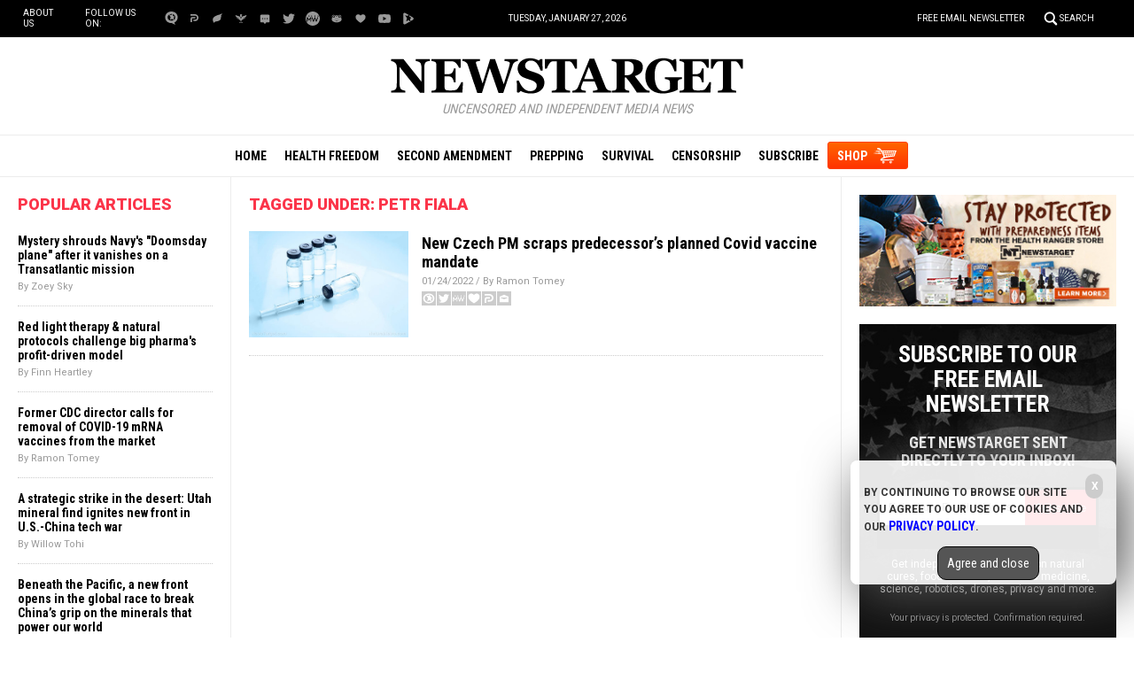

--- FILE ---
content_type: text/html; Charset=utf-8
request_url: https://newstarget.com/tag/petr-fiala/
body_size: 7785
content:

<!DOCTYPE html PUBLIC "-//W3C//DTD XHTML 1.0 Transitional//EN" "//www.w3.org/TR/xhtml1/DTD/xhtml1-transitional.dtd">
<html lang="en-US" xmlns:og="//ogp.me/ns#" xmlns:fb="//ogp.me/ns/fb#">
<head><base href="/">
<base href="/">
<title>Newstarget.com | Newstarget Independent Media News</title>

<meta name="title" content="Newstarget.com" />
<meta name="description" content="Newstarget.com | Newstarget Independent Media News">
<meta name="keywords" content="Politics,Government,Economics">
<meta name="news_keywords" content="Politics,Government,Economics">

<meta property="og:title" content="Newstarget.com | Newstarget Independent Media News" />
<meta property="og:type" content="website" />
<meta property="og:url" content="" />
<meta property="og:site_name" content="Newstarget.com" />
<meta property="og:description" content="Newstarget.com | Newstarget Independent Media News" />
<meta property="og:image" content="https://www.newstarget.com/images/SocialImage.jpg"/>

<meta name="twitter:card" content="summary_large_image" />
<meta name="twitter:url" content="" />
<meta name="twitter:title" content="Newstarget.com | Newstarget Independent Media News" />
<meta name="twitter:description" content="Newstarget.com | Newstarget Independent Media News" />
<meta name="twitter:image" content="https://www.newstarget.com/images/SocialImage.jpg"/>

<!-- ///////////////////////////////////////////////////////////////////////////// -->

<meta id="viewport" name="viewport" content="width=device-width, initial-scale=1.0, maximum-scale=1.0, shrink-to-fit=yes" />

<!-- ///////////////////////////////////////////////////////////////////////////// -->

<link href="wp-content/themes/Newstarget/Images/favicon.ico" type="image/x-icon" rel="icon">
<link href="wp-content/themes/Newstarget/Images/favicon.ico" type="image/x-icon" rel="shortcut icon">

<link href="wp-content/themes/Newstarget/Images/favicon-32.png" rel="apple-touch-icon" sizes="32x32">
<link href="wp-content/themes/Newstarget/Images/favicon-48.png" rel="apple-touch-icon" sizes="48x48">
<link href="wp-content/themes/Newstarget/Images/favicon-76.png" rel="apple-touch-icon" sizes="76x76">
<link href="wp-content/themes/Newstarget/Images/favicon-120.png" rel="apple-touch-icon" sizes="120x120">
<link href="wp-content/themes/Newstarget/Images/favicon-152.png" rel="apple-touch-icon" sizes="152x152">
<link href="wp-content/themes/Newstarget/Images/favicon-180.png" rel="apple-touch-icon" sizes="180x180">
<link href="wp-content/themes/Newstarget/Images/favicon-192.png" rel="icon" sizes="192x192">

<!-- ///////////////////////////////////////////////////////////////////////////// -->

<link href="https://fonts.googleapis.com/css?family=Roboto:300,400,700,900|Roboto+Condensed:400,700|Fira+Sans:700,900" rel="stylesheet">

<link href="wp-content/themes/Newstarget/CSS/Main.css" rel="stylesheet" type="text/css" />

<!-- ///////////////////////////////////////////////////////////////////////////// -->

<script src="https://code.jquery.com/jquery-latest.js"></script>
<script async src="https://static.addtoany.com/menu/page.js"></script>

<script src="wp-content/themes/Newstarget/Javascripts/Pageload.js"></script>
<script src="wp-content/themes/Newstarget/Javascripts/Social.js?ver=06012020_1"></script>
<script src="wp-content/themes/Newstarget/Javascripts/youtube-resize.js"></script>

<script src="Javascripts/Juno.js"></script>

<script src="https://www.webseed.com/javascripts/messagebar.js"></script>

<!-- ///////////////////////////////////////////////////////////////////////////// -->



		<style type="text/css">
			.slide-excerpt { width: 50%; }
			.slide-excerpt { bottom: 0; }
			.slide-excerpt { right: 0; }
			.flexslider { max-width: 920px; max-height: 400px; }
			.slide-image { max-height: 400px; } 
		</style>
		<style type="text/css"> 
			@media only screen 
			and (min-device-width : 320px) 
			and (max-device-width : 480px) {
				.slide-excerpt { display: none !important; }
			}			 
		</style> <link rel='dns-prefetch' href='//s.w.org' />
<link rel="canonical" href="tag/petr-fiala" />
<link rel='stylesheet' id='easy-facebook-likebox-plugin-styles-css'  href='wp-content/plugins/easy-facebook-likebox/public/assets/css/public.css?ver=4.3.0' type='text/css' media='all' />
<link rel='stylesheet' id='easy-facebook-likebox-popup-styles-css'  href='wp-content/plugins/easy-facebook-likebox/public/assets/popup/magnific-popup.css?ver=4.3.0' type='text/css' media='all' />
<link rel='stylesheet' id='prefix-style-css'  href='wp-content/plugins/vps/style.css?ver=4.7.3' type='text/css' media='all' />
<link rel='stylesheet' id='kamn-css-easy-twitter-feed-widget-css'  href='wp-content/plugins/easy-twitter-feed-widget/easy-twitter-feed-widget.css?ver=4.7.3' type='text/css' media='all' />
<link rel='stylesheet' id='main-style-css'  href='wp-content/themes/genesis/css/Main.css?ver=1' type='text/css' media='all' />
<link rel='stylesheet' id='slider_styles-css'  href='wp-content/plugins/genesis-responsive-slider/style.css?ver=0.9.2' type='text/css' media='all' />
<script type='text/javascript' src='wp-includes/js/jquery/jquery.js?ver=1.12.4'></script>
<script type='text/javascript' src='wp-includes/js/jquery/jquery-migrate.min.js?ver=1.4.1'></script>
<script type='text/javascript' src='wp-content/plugins/easy-facebook-likebox/public/assets/popup/jquery.magnific-popup.min.js?ver=4.3.0'></script>
<script type='text/javascript' src='wp-content/plugins/easy-facebook-likebox/public/assets/js/jquery.cookie.js?ver=4.3.0'></script>
<script type='text/javascript' src='wp-content/plugins/easy-facebook-likebox/public/assets/js/public.js?ver=4.3.0'></script>
<script type='text/javascript'>
/* <![CDATA[ */
var cssTarget = "img.";
/* ]]> */
</script>
<script type='text/javascript' src='wp-content/plugins/svg-support/js/min/svg-inline-min.js?ver=1.0.0'></script>
<link rel='https://api.w.org/' href='wp-json/' />
<script type="text/javascript">
var _gaq = _gaq || [];
_gaq.push(['_setAccount', '']);
_gaq.push(['_trackPageview']);
(function() {
var ga = document.createElement('script'); ga.type = 'text/javascript'; ga.async = true;
ga.src = ('https:' == document.location.protocol ? 'https://ssl' : '//www') + '.google-analytics.com/ga.js';
var s = document.getElementsByTagName('script')[0]; s.parentNode.insertBefore(ga, s);
})();
</script>
<!-- Piwik -->
<script type="text/javascript">
  var _paq = _paq || [];
  _paq.push(['trackPageView']);
  _paq.push(['enableLinkTracking']);
  (function() {
    var u="//analytics.distributednews.com/piwik/";
    _paq.push(['setTrackerUrl', u+'piwik.php']);
    _paq.push(['setSiteId', 42]);
    var d=document, g=d.createElement('script'), s=d.getElementsByTagName('script')[0];
    g.type='text/javascript'; g.async=true; g.defer=true; g.src=u+'piwik.js'; s.parentNode.insertBefore(g,s);
  })();
</script>
<noscript><p><img src="//analytics.distributednews.com/piwik/piwik.php?idsite=42" style="border:0;" alt="" /></p></noscript>
<!-- End Piwik Code -->
<link rel="Shortcut Icon" href="wp-content/plugins/genesis-favicon-uploader/favicons/favicon-43.ico" type="image/x-icon" />
<link rel="pingback" href="xmlrpc.php" />
<!--[if lt IE 9]><script src="//html5shiv.googlecode.com/svn/trunk/html5.js"></script><![endif]-->
<style></style></head>
<body>

<!-- ///////////////////////////////////////////////////////////////////////////// -->

<div id="Page">

<!-- ///////////////////////////////////////////////////////////////////////////// -->


<div id="Navigation"></div>

<!-- ///////////////////////////////////////////////////////////////////////////// -->

<div id="TopLinks">
<div class="Content">
<div id="TopLinksLeft">
<div id="SocialTableTop">
<div><a href="aboutus" title="About Us">About Us</a></div>
<div>Follow us on:</div>
<div><a href="https://brighteon.social/@Newstarget" target="_blank"><img src="wp-content/themes/Newstarget/Images/Icon-BrighteonSocial-White.svg" title="Brighteon.Social"></a></div>
<div><a href="https://parler.com/#/user/newstarget" target="_blank"><img src="wp-content/themes/Newstarget/Images/Icon-Parler-White.svg" title="Parler"></a></div>
<div><a href="https://gettr.com/user/newstarget" target="_blank"><img src="wp-content/themes/Newstarget/Images/Icon-Gettr-White.svg" title="Gettr"></a></div>
<div><a href="https://freetalk.app/Newstarget" target="_blank"><img src="wp-content/themes/Newstarget/Images/Icon-FreeTalk-White.svg" title="FreeTalk"></a></div>
<div><a href="https://puresocialnetwork.com/profile/?Newstarget" target="_blank"><img src="wp-content/themes/Newstarget/Images/Icon-PureSocial-White.svg" title="PureSocial"></a></div>
<div><a href="https://twitter.com/@indynewstarget" target="_blank"><img src="wp-content/themes/Newstarget/Images/Icon-Twitter-White.svg" title="Twitter"></a></div>
<div><a href="https://mewe.com/p/newstarget" target="_blank"><img src="wp-content/themes/Newstarget/Images/Icon-MeWe-White.svg" title="MeWe"></a></div>
<div><a href="https://gab.com/NewstargetOfficial" target="_blank"><img src="wp-content/themes/Newstarget/Images/Icon-GAB-White.svg" title="Gab"></a></div>
<div><a href="https://usa.life/Newstarget" target="_blank"><img src="wp-content/themes/Newstarget/Images/Icon-USALife-White.svg" title="USA.Life"></a></div>
<div><a href="https://www.youtube.com/channel/UClEDxp2wnn6hngywpEyrgcg" target="_blank"><img src="wp-content/themes/Newstarget/Images/Icon-YouTube-White.svg" title="YouTube"></a></div>
<div><a href="https://www.brighteon.com/channel/newstarget" target="_blank"><img src="wp-content/themes/Newstarget/Images/Icon-Brighteon-White.svg" title="Brighteon"></a></div>
</div>
</div>
<div id="TopLinksCenter"></div>
<div id="TopLinksRight"><a href="subscribe" id="ToplinksNewsletter">Free Email Newsletter</a><a href="javascript: ShowSearch();" id="SearchLink" title="Search">Search</a></div>
</div>
</div>

<!-- ///////////////////////////////////////////////////////////////////////////// -->

<div id="SearchBar">
<div class="Content">
<form name="SearchForm" id="SearchForm" method="GET" action="https://www.newstarget.com/search.asp">
<div class="Form">
<div id="SearchLeft" style="display:table-cell;text-align:left"><input name="query" id="query" class="Input" type="text" placeholder="What are you searching for?" value=""></div>
<div id="SearchRight" style="display:table-cell;text-align:left"><a onclick="javascript:document.SearchForm.submit();return false;" href=""><img style="border:0px solid red" src="wp-content/themes/Newstarget/Images/Submit-Search.svg" title="Search"/></a></div>
</div>
<!--<input type="hidden" name="pr" id="pr" value="NN" />	-->
</form>
</div>
</div>

<!-- ///////////////////////////////////////////////////////////////////////////// -->

<div id="Masthead">
<div class="Content">
<div id="ButtonMenu"></div>
<div id="ButtonLogo">
<div id="Logo"><a href="/"><img src="wp-content/themes/Newstarget/Images/NewsTarget-Logo.svg" alt="NewsTarget.com" title="Home"></a></div>
<div class="Slogan"><i>Uncensored and Independent Media News</i></div>
</div>
<div id="ButtonSearch"></div>
</div>
</div>

<!-- ///////////////////////////////////////////////////////////////////////////// -->

<div id="Menu">
<div class="Content">
<div><a href="/">Home</a></div>
<div><a href="category/health-freedom" title="Health Freedom">Health Freedom</a></div>
<div><a href="category/second-amendment-cat" title="Second Amendment">Second Amendment</a></div>
<div><a href="category/prepping-cat" title="Prepping">Prepping</a></div>
<div><a href="category/survival" title="Survival">Survival</a></div>
<div><a href="category/censorship" title="Censorship">Censorship</a></div>
<div id="MenuSubscribe"><a href="subscribe" title="Subscribe">Subscribe</a></div>
<div id="MenuShop"><a href="https://www.healthrangerstore.com/?rfsn=5515310.43f1ba&utm_source=HR_Affiliate&utm_campaign=84057&utm_affiliate=5515310" target="_blank" title="Shop">SHOP</a></div>
</div>
</div>

<!-- ///////////////////////////////////////////////////////////////////////////// -->


<!-- ///////////////////////////////////////////////////////////////////////////// -->


<!-- ///////////////////////////////////////////////////////////////////////////// -->

<div id="Main">
<div class="Content">

<!-- -------------------------------------------- -->

<div id="Column1">

<div class="Widget Popular" id="Widget06">
<div class="SectionHead">Popular Articles</div>
<div class="Content">

    <script src="https://alternativenews.com/wppopulararticles/data/newstarget.com_newstarget.js"></script>
</div>
</div>

</div>

<!-- -------------------------------------------- -->

<div id="Column2">

<!-- -------------------------- -->

<div class="SectionHead">Tagged Under: Petr Fiala</div>

<div class="Widget Recent" id="Widget13">
<div class="Content">

<div class="Post">
<div class="Pic"><a href="2022-01-24-new-czech-pm-scraps-covid-vaccine-mandate.html"><img src="wp-content/uploads/sites/43/2022/01/Vaccine-Ampulla-Anaesthetist-Analysis-Antibiotic-Background-Biology.jpg"></a></div>
<div class="Text">
<div class="Category"></div>
<div class="Headline"><a href="2022-01-24-new-czech-pm-scraps-covid-vaccine-mandate.html">New Czech PM scraps predecessor&#8217;s planned Covid vaccine mandate</a></div>
<div class="Date">01/24/2022 / By Ramon Tomey</div>
<div class="Social"></div>
</div>
</div>


  </div>
 </div>

<!-- -------------------------- -->


<!-- -------------------------- -->

</div>

<!-- -------------------------------------------- -->

<div id="Column3">

<div id="newsapp_widget-6" class="widget widget_newsapp_widget"><div class="Widget" id="Widget07">
<div class="Content">
<a href="https://www.healthrangerstore.com/collections/preparedness-1?utm_source=Newstarget.com&utm_NewstargetBanner&utm_medium=NewstargetSideBanner" target="_blank"><img src="wp-content/themes/Newstarget/Images/Preparedness-300x130.jpg" alt="Preparedness"></a>
</div>
</div>
</div><div id="newsletter_widget-7" class="widget widget_newsletter_widget"><div class="Widget" id="Widget08">
<div class="Content">
<div id="NewsletterPromo">
<div class="Headline">Subscribe to our free email newsletter</div>
<div class="Subhead">Get NewsTarget sent directly to your inbox!</div>
<div class="Form">
<iframe height="70" src="/Include-NewsTarget-ReaderRegistration-2019-Subscribe-Form-RightColumn.html" frameborder="0" scrolling="no" style="max-width:250px;overflow: hidden;height:70px;"></iframe>
</div>
<div class="Text">Get independent news alerts on natural cures, food lab tests, cannabis medicine, science, robotics, drones, privacy and more.</div>
<div class="Privacy">Your privacy is protected. Confirmation required.</div>
</div>
</div>
</div>
</div><div id="videos_featured_widget-7" class="widget widget_videos_featured_widget"><!--
<script>
   $(document).ready(function () {

   console.log("Brighteon videos data retrieving...");
   $.ajax({
       type: "POST",
       url: "https://newstarget.com/Include-Brighteon-NewsTarget.html",
       data: { },
       async: false
   }).done(function (msg) {
    console.log("Brighteon videos data retrieved");
    $("#content_featuredvideos").html(msg);
   }).fail(function (jqXHR, txtStatus) {
    console.log("Brighteon videos data NOT retrieved");
    console.log( txtStatus );
   });

   });
</script>-->
<div class="Widget Brighteon" id="Widget09">
<div class="SectionHead"><a href="https://www.brighteon.com/channels/hrreport" target="_blank">Health Ranger Report</a></div>
<div class="Content" id="content_featuredvideos">

<div class="RealVideo">
<div class="RVRow">
<div class="RVPost">
<div class="RVDuration">22:15</div>
<div class="RVPic">
<a href="https://www.brighteon.com/003a6f84-517e-4ef4-9079-39f66af1c6b5" target="_blank">
<div class="RVPreview">
<img src="https://photos.brighteon.com/file/brighteon-thumbnails/thumbnail/ce524ba0-3700-4928-a910-3304e92b86a3">
</div>
</a>
</div>
<div class="RVText">
<a href="https://www.brighteon.com/003a6f84-517e-4ef4-9079-39f66af1c6b5" target="_blank">ALERT: InfoWars may be SHUT DOWN, doors locked, equipment liquidated, in latest government assault on freedom of the press</a>
</div>
</div>
</div>
<div class="RVRow">
<div class="RVPost">
<div class="RVDuration">26:35</div>
<div class="RVPic">
<a href="https://www.brighteon.com/d0306c9c-4663-49cc-a44f-6466a5279055" target="_blank">
<div class="RVPreview">
<img src="https://photos.brighteon.com/file/brighteon-thumbnails/thumbnail/7771e7db-4b26-4bdc-98fb-e4642cc4fb40">
</div>
</a>
</div>
<div class="RVText">
<a href="https://www.brighteon.com/d0306c9c-4663-49cc-a44f-6466a5279055" target="_blank">Mike Adams is in the InfoWars studio with breaking news on a lawsuit against the Federal Government.</a>
</div>
</div>
<div class="RVPost">
<div class="RVDuration">02:15:48</div>
<div class="RVPic">
<a href="https://www.brighteon.com/5695746f-8209-4a82-9d7e-3f5f6bbe8756" target="_blank">
<div class="RVPreview">
<img src="https://photos.brighteon.com/file/brighteon-thumbnails/thumbnail/029bf6ff-315b-4f88-9fb3-6dbdf11a5f46">
</div>
</a>
</div>
<div class="RVText">
<a href="https://www.brighteon.com/5695746f-8209-4a82-9d7e-3f5f6bbe8756" target="_blank">Brighteon Broadcast News, May 31, 2024  TRUMP CONVICTED in sham trial; Vindictive Dems just made him the MOST POPULAR candidate in history</a>
</div>
</div>
</div>
<div class="RVRow">
<div class="RVPost">
<div class="RVDuration">54:49</div>
<div class="RVPic">
<a href="https://www.brighteon.com/5d820a30-6e10-44c6-92bd-2890c79379e0" target="_blank">
<div class="RVPreview">
<img src="https://photos.brighteon.com/file/brighteon-thumbnails/thumbnail/3e628d67-4a52-43df-9665-ba61e88a1d57">
</div>
</a>
</div>
<div class="RVText">
<a href="https://www.brighteon.com/5d820a30-6e10-44c6-92bd-2890c79379e0" target="_blank">Putin Warns West Wants Nuclear War as Jury Begins Deliberations In Trumps NY Show Trial</a>
</div>
</div>
<div class="RVPost">
<div class="RVDuration">13:56</div>
<div class="RVPic">
<a href="https://www.brighteon.com/d00d8b94-8b76-434a-b076-4c8e9842067a" target="_blank">
<div class="RVPreview">
<img src="https://photos.brighteon.com/file/brighteon-thumbnails/thumbnail/21d65c82-6bdb-4889-957b-caf05a2b3fc0">
</div>
</a>
</div>
<div class="RVText">
<a href="https://www.brighteon.com/d00d8b94-8b76-434a-b076-4c8e9842067a" target="_blank">The US has the world&#x27;s most EXPENSIVE military that can&#x27;t accomplish anything</a>
</div>
</div>
</div>

</div>


</div>
</div>
</div><div id="videos_counterthink_widget-7" class="widget widget_videos_counterthink_widget"><!--
<script>
   $(document).ready(function () {

   console.log("Counterthink videos data retrieving...");
   $.ajax({
       type: "POST",
       url: "https://newstarget.com/Include-Brighteon-CounterThink.html",
       data: { },
       async: false
   }).done(function (msg) {
    console.log("Counterthink videos data retrieved");
    $("#content_counterthink").html(msg);
   }).fail(function (jqXHR, txtStatus) {
    console.log("Counterthink videos data NOT retrieved");
    console.log( txtStatus );
   });

   });
</script>
-->
<div class="Widget Brighteon" id="Widget10">
<div class="SectionHead"><a href="https://www.brighteon.com/channel/naturalnews" target="_blank">Featured Videos</a></div>
<div class="Content" id="content_counterthink">

<div class="RealVideo">
<div class="RVRow">
<div class="RVPost">
<div class="RVDuration">3:31</div>
<div class="RVPic">
<a href="https://www.brighteon.com/bab73b5d-3e31-4a5a-a2be-67051d52ae8f" target="_blank">
<div class="RVPreview">
<img src="https://photos.brighteon.com/file/brighteon-thumbnails/thumbnail/3b7b2f6e-9947-46a9-9869-5b8f080539fd">
</div>
</a>
</div>
<div class="RVText">
<a href="https://www.brighteon.com/bab73b5d-3e31-4a5a-a2be-67051d52ae8f" target="_blank">Keep your gut healthy with walnuts</a>
</div>
</div>
</div>
<div class="RVRow">
<div class="RVPost">
<div class="RVDuration">3:43</div>
<div class="RVPic">
<a href="https://www.brighteon.com/150afc1e-1638-445a-a5b8-a9cd41ff9bc3" target="_blank">
<div class="RVPreview">
<img src="https://photos.brighteon.com/file/brighteon-thumbnails/thumbnail/714f4129-7882-471c-ab9d-58ad5ef8d326">
</div>
</a>
</div>
<div class="RVText">
<a href="https://www.brighteon.com/150afc1e-1638-445a-a5b8-a9cd41ff9bc3" target="_blank">This gut-healthy turmeric ginger lemonade can  naturally relieve inflammation</a>
</div>
</div>
<div class="RVPost">
<div class="RVDuration">3:43</div>
<div class="RVPic">
<a href="https://www.brighteon.com/7767364f-408d-4bcf-a951-f5eeeaa1b7d8" target="_blank">
<div class="RVPreview">
<img src="https://photos.brighteon.com/file/brighteon-thumbnails/thumbnail/e7daae82-7dda-4638-abad-59d9f20cffea">
</div>
</a>
</div>
<div class="RVText">
<a href="https://www.brighteon.com/7767364f-408d-4bcf-a951-f5eeeaa1b7d8" target="_blank">6 Science-backed benefits of cumin</a>
</div>
</div>
</div>
<div class="RVRow">
<div class="RVPost">
<div class="RVDuration">4:19</div>
<div class="RVPic">
<a href="https://www.brighteon.com/c7b443d0-96ed-447a-b0c1-b07fbc7f7cc3" target="_blank">
<div class="RVPreview">
<img src="https://photos.brighteon.com/file/brighteon-thumbnails/thumbnail/f17fb0d6-8d0f-4760-a015-e62d29e15174">
</div>
</a>
</div>
<div class="RVText">
<a href="https://www.brighteon.com/c7b443d0-96ed-447a-b0c1-b07fbc7f7cc3" target="_blank">Why kombucha is good for you</a>
</div>
</div>
<div class="RVPost">
<div class="RVDuration">3:43</div>
<div class="RVPic">
<a href="https://www.brighteon.com/091fb78e-6403-419e-83fd-3ebfb7f39a69" target="_blank">
<div class="RVPreview">
<img src="https://photos.brighteon.com/file/brighteon-thumbnails/thumbnail/5cbd655d-2d13-4257-bb46-0680dfef0b0f">
</div>
</a>
</div>
<div class="RVText">
<a href="https://www.brighteon.com/091fb78e-6403-419e-83fd-3ebfb7f39a69" target="_blank">Top 6 health benefits of coconut butter</a>
</div>
</div>
</div>

</div>


</div>
</div>
</div><div id="adv_right_widget-7" class="widget widget_adv_right_widget"><div class="Widget" id="Widget11">
<div class="Content">
<hr class="Marker" id="Marker3">
<p class="Sponsor">Advertisement</p>
</div>
</div>
</div>
</div>

<!-- -------------------------------------------- -->

</div>
</div>

<!-- ///////////////////////////////////////////////////////////////////////////// -->

<!-- ///////////////////////////////////////////////////////////////////////////// -->

<div id="Footer">
<div class="Content">

<!-- ------------------------ -->

<div class="Left">
<a href="Index.asp"><img src="wp-content/themes/Newstarget/Images/NewsTarget-Logo-White.svg" alt="NewsTarget.com"></a>

<div id="FooterLinks">
<div class="Col">
<p><a href="//">Home</a></p>
<p><a href="//category/health-freedom" title="Health Freedom">Health Freedom</a></p>
<p><a href="//category/second-amendment-cat" title="Second Amendment">Second Amendment</a></p>
<p><a href="//category/prepping-cat" title="Prepping">Prepping</a></p>
<p><a href="//category/survival" title="Survival">Survival</a></p>
<p><a href="//category/censorship" title="Censorship">Censorship</a></p>
</div>
<div class="Col">
<p><a href="//subscribe">Free Newsletter</a></p>
<p><a href="https://www.healthrangerstore.com/?rfsn=5515310.43f1ba&utm_source=HR_Affiliate&utm_campaign=84057&utm_affiliate=5515310" target="_blank">Shop</a></p>
<p><a href="//aboutus">About Us</a></p>
<p><a href="//contactus">Contact Us</a></p>
<p><a href="//advertise">Advertise With Us</a></p>
<p><a href="//privacypolicy">Privacy Policy</a></p>
</div>
</div>

</div>

<!-- ------------------------ -->

<div class="Center">
<div class="Widget" id="Widget12">
<div class="Content">
<div class="Title">Get Our Free Email Newsletter</div>
<div class="Description">Get independent news alerts on natural cures, food lab tests, cannabis medicine, science, robotics, drones, privacy and more.</div>
<iframe width="100%" height="70" src="/Include-NewsTarget-ReaderRegistration-2019-Subscribe-Form-Footer.html" frameborder="0" scrolling="no" style="overflow: hidden;height:70px;"></iframe>
<div class="Small"><a href="/privacypolicy">Your privacy is protected.</a> Subscription confirmation required.</div>
</div>
</div>
<div id="SocialTableBottom">
<div><a href="https://brighteon.social/@Newstarget" target="_blank"><img src="wp-content/themes/Newstarget/Images/Icon-BrighteonSocial-White.svg" title="Brighteon.Social"></a></div>
<div><a href="https://parler.com/#/user/newstarget" target="_blank"><img src="wp-content/themes/Newstarget/Images/Icon-Parler-White.svg" title="Parler"></a></div>
<div><a href="https://gettr.com/user/newstarget" target="_blank"><img src="wp-content/themes/Newstarget/Images/Icon-Gettr-White.svg" title="Gettr"></a></div>
<div><a href="https://freetalk.app/Newstarget" target="_blank"><img src="wp-content/themes/Newstarget/Images/Icon-FreeTalk-White.svg" title="FreeTalk"></a></div>
<div><a href="https://puresocialnetwork.com/profile/?Newstarget" target="_blank"><img src="wp-content/themes/Newstarget/Images/Icon-PureSocial-White.svg" title="PureSocial"></a></div>
<div><a href="https://twitter.com/@indynewstarget" target="_blank"><img src="wp-content/themes/Newstarget/Images/Icon-Twitter-White.svg" title="Twitter"></a></div>
<div><a href="https://mewe.com/p/newstarget" target="_blank"><img src="wp-content/themes/Newstarget/Images/Icon-MeWe-White.svg" title="MeWe"></a></div>
<div><a href="https://gab.com/NewstargetOfficial" target="_blank"><img src="wp-content/themes/Newstarget/Images/Icon-GAB-White.svg" title="Gab"></a></div>
<div><a href="https://usa.life/Newstarget" target="_blank"><img src="wp-content/themes/Newstarget/Images/Icon-USALife-White.svg" title="USA.Life"></a></div>

<div><a href="https://www.youtube.com/channel/UClEDxp2wnn6hngywpEyrgcg" target="_blank"><img src="wp-content/themes/Newstarget/Images/Icon-YouTube-White.svg" title="YouTube"></a></div>
<div><a href="https://www.brighteon.com/channel/newstarget" target="_blank"><img src="wp-content/themes/Newstarget/Images/Icon-Brighteon-White.svg" title="Brighteon"></a></div>
</div>
</div>

<!-- ------------------------ -->

<div class="Right">
<p>NewsTarget.com &copy; 2021 All Rights Reserved. All content posted on this site is commentary or opinion and is protected under Free Speech. NewsTarget.com is not responsible for content written by contributing authors. The information on this site is provided for educational and entertainment purposes only. It is not intended as a substitute for professional advice of any kind. NewsTarget.com assumes no responsibility for the use or misuse of this material. Your use of this website indicates your agreement to these terms and those published on this site. All trademarks, registered trademarks and servicemarks mentioned on this site are the property of their respective owners.</p>
<p><a href="/privacypolicy">Privacy Policy</a></p>
</div>

<!-- ------------------------ -->

</div>
</div>

<!-- ///////////////////////////////////////////////////////////////////////////// -->

</div>

<!-- ///////////////////////////////////////////////////////////////////////////// -->

<div class="PopupBox" id="SubscribeBox">
<div class="PopupLayer2"></div>
<div class="PopupLayer1">
<div class="PopupTable">
<div class="PopupCol">
<div class="PopupContent">
<div class="PopupBox1">

<!-- --------------------------------------------- -->

<div id="SubscribeForm">
<div class="Content">
<div class="PopupClose"><a href="javascript: HideActionSubscribe();"><img src="wp-content/themes/Newstarget/Images/Button-Close-Gray.svg" title="Close"></a></div>
<div class="Title">Get Our Free Email Newsletter</div>
<iframe id="subscribeform_iframe" height="70" src="/Include-NewsTarget-ReaderRegistration-2019-Subscribe-Form-Popup.html" frameborder="0" scrolling="no" style="overflow: hidden;width:300px;height:70px;border:0px solid green"></iframe>
<div class="Description">Get independent news alerts on natural cures, food lab tests, cannabis medicine, science, robotics, drones, privacy and more.
<div class="Small">Subscription confirmation required. <a href="/privacypolicy">We respect your privacy</a> and do not share emails with anyone. You can easily unsubscribe at any time.</div>
</div>
<!--<div class="FormBox">-->
<!--</div>-->               

<script>
   $(document).ready(function () {
    $("#subscribeform_iframe").css("width", "100%");
   });
</script>

</div>
</div>

<!-- --------------------------------------------- -->

</div>
<div class="PopupCloseLink"><a href="javascript: HideActionSubscribe();">Close</a></div>
</div>
</div>
</div>
</div>
</div>

<script src="wp-content/themes/Newstarget/Javascripts/Action-Subscribe-2019.js"></script>

<!-- ///////////////////////////////////////////////////////////////////////////// -->


<div id="bottompopup" class="bottompopup">
 <a href="#" id="bottompopup_close">
 <div class="bottompopup2">
  x
 </div>
 </a>
 <div class="bottompopup1">
  <p/>
  By continuing to browse our site you agree to our use of cookies and our <a class="bottompopup_link" href="/privacypolicy.html">Privacy Policy</a>.
  <p/>
  <p/>
  <center>
  <button id="bottompopup_confirm" class="bottompopupbutton">Agree and close</button>
  </center>
 </div>
</div>

<style>
 .bottompopup
 {
  background:rgba(255,255,255,.9);
  box-shadow: 10px 10px 60px #555;
  position:fixed;
  bottom:60px;
  right:20px;
  width:300px;
  height:140px;
  z-Index:999999;
  border-radius: 8px;
  padding: 15px 15px;
  font-family: 'Roboto Condensed', sans-serif; 
  font-size: 14px; 
  color: #222222; 
  text-transform: uppercase; 
  font-weight: 700; 
  text-align: left; 
  margin-left: 0px;
  display: none;
 }
 .bottompopup1
 {
  width:250px;
  border:1 px solid red;
  line-height: 19px; 
 }
 .bottompopup2
 {
  background-color:#cccccc;
  width:20px;
  text-align:center;
  padding: 7px;
  border-radius: 20px;
  float: right;
  color:white;
 }
 .bottompopupbutton
 {
  border-radius:10px;
  border:.5px solid black;
  font-family: 'Roboto Condensed', sans-serif; 
  font-size: 14px; 
  background-color:#555555;
  color:white;
  padding:10px;
  margin-left:30px;
 }
 a.bottompopup_link
 {
  font-family: 'Roboto Condensed', sans-serif; 
  font-size: 14px; 
  color:blue;
 }
</style>

<script>
$(document).ready(function() {
 $("#bottompopup_close").on("click", function()
  {
   $("#bottompopup").hide();
  });              
 $("#bottompopup_confirm").on("click", function()
  {
   document.cookie = "bottompopup=bottompopupalreadyshown";
   $("#bottompopup").hide();
  });              
 console.log("bottom popup check");
 var c = bottompopup_getCookie("bottompopup");
 console.log("cookie = " + c);
 if (c==null)
  {
   pos_alreadyshown = -1;
  }
 else
  {
   pos_alreadyshown = c.indexOf("bottompopupalreadyshown");
  }
// console.log("pos = " + pos_alreadyshown);
 if (pos_alreadyshown == -1)
  {
   console.log("bottom popup show");
   $("#bottompopup").show();
  }
 else
  {
   console.log("bottom popup hide");
   $("#bottompopup").hide();
  }
function bottompopup_getCookie(name) 
{
    var dc = document.cookie;
    var prefix = name + "=";
    var begin = dc.indexOf("; " + prefix);
    if (begin == -1) {
        begin = dc.indexOf(prefix);
        if (begin != 0) return null;
    }
    else
    {
        begin += 2;
        var end = document.cookie.indexOf(";", begin);
        if (end == -1) {
        end = dc.length;
        }
    }
    // because unescape has been deprecated, replaced with decodeURI
    //return unescape(dc.substring(begin + prefix.length, end));
    return decodeURI(dc.substring(begin + prefix.length, end));
} 

});
</script>

<script src="//rum-static.pingdom.net/pa-5ad690a60b346800070006ff.js" async></script>
<script defer src="https://static.cloudflareinsights.com/beacon.min.js/vcd15cbe7772f49c399c6a5babf22c1241717689176015" integrity="sha512-ZpsOmlRQV6y907TI0dKBHq9Md29nnaEIPlkf84rnaERnq6zvWvPUqr2ft8M1aS28oN72PdrCzSjY4U6VaAw1EQ==" data-cf-beacon='{"rayId":"9c498d5df82b724e","version":"2025.9.1","serverTiming":{"name":{"cfExtPri":true,"cfEdge":true,"cfOrigin":true,"cfL4":true,"cfSpeedBrain":true,"cfCacheStatus":true}},"token":"f386faa0ee214e3d8abb3ccca451a957","b":1}' crossorigin="anonymous"></script>
</body>
</htm

--- FILE ---
content_type: image/svg+xml
request_url: https://newstarget.com/wp-content/themes/Newstarget/Images/Icon-PureSocial-White.svg
body_size: 464
content:
<?xml version="1.0" encoding="utf-8"?>
<!-- Generator: Adobe Illustrator 16.0.0, SVG Export Plug-In . SVG Version: 6.00 Build 0)  -->
<!DOCTYPE svg PUBLIC "-//W3C//DTD SVG 1.1//EN" "http://www.w3.org/Graphics/SVG/1.1/DTD/svg11.dtd">
<svg version="1.1" id="Layer_1" xmlns="http://www.w3.org/2000/svg" xmlns:xlink="http://www.w3.org/1999/xlink" x="0px" y="0px"
	 width="30px" height="30px" viewBox="0 0 30 30" enable-background="new 0 0 30 30" xml:space="preserve">
<g>
	<path fill="none" d="M11.352,15.074c0-0.648-0.595-1.189-1.244-1.243c-0.702,0-1.243,0.541-1.243,1.243
		c0,0.704,0.595,1.243,1.243,1.243C10.811,16.317,11.352,15.724,11.352,15.074z"/>
	<path fill="none" d="M18.647,15.074c0,0.704,0.596,1.243,1.245,1.243c0.703,0,1.242-0.594,1.242-1.243
		c0-0.648-0.539-1.189-1.242-1.243C19.189,13.831,18.647,14.372,18.647,15.074z"/>
	<path fill="none" d="M16.217,15.074c0-0.648-0.541-1.189-1.244-1.243c-0.703,0-1.243,0.541-1.243,1.243
		c0,0.704,0.594,1.243,1.243,1.243C15.676,16.317,16.217,15.724,16.217,15.074z"/>
	<path fill="#FFFFFF" d="M22.702,6.75H7.351c-1.297,0-2.325,1.081-2.325,2.324v11.784c0,1.296,1.082,2.325,2.325,2.325h5.027
		l2.594,3.566l2.703-3.566h4.97c1.3,0,2.326-1.082,2.326-2.325V9.074C25.027,7.831,23.998,6.75,22.702,6.75z M21.135,15.074
		c0,0.649-0.539,1.243-1.242,1.243c-0.649,0-1.245-0.539-1.245-1.243c0-0.702,0.542-1.243,1.245-1.243
		C20.596,13.885,21.135,14.426,21.135,15.074z M8.864,15.074c0-0.702,0.542-1.243,1.243-1.243c0.649,0.054,1.244,0.595,1.244,1.243
		c0,0.649-0.541,1.243-1.244,1.243C9.459,16.317,8.864,15.778,8.864,15.074z M13.729,15.074c0-0.702,0.541-1.243,1.243-1.243
		c0.703,0.054,1.244,0.595,1.244,1.243c0,0.649-0.541,1.243-1.244,1.243C14.324,16.317,13.729,15.778,13.729,15.074z"/>
</g>
</svg>


--- FILE ---
content_type: application/javascript
request_url: https://ams.newstarget.com/AMS.js?_=1769530562774
body_size: 9441
content:
//UPDATED ON 1/27/2026 9:05:14 AM
//FOR News Target

////////////////////////////////////////////////////////////////////////////////////////////////////////

$(document).ready(function() {

AddCSS()

//vADSpotID,vSizeID,vTypeID,vTotal,vCSSID,vMarkerID,vUTMID

LoadBanner(19,7,1,1,19,9,30);
LoadBanner(20,20,1,1,20,10,30);
LoadBanner(21,18,1,1,21,2,98);
LoadBanner(22,2,1,1,22,11,18);
LoadBanner(23,2,1,1,23,7,19);
LoadBanner(24,2,1,1,24,13,20);
LoadBanner(25,2,1,3,25,8,21);
LoadBanner(26,2,1,1,26,14,22);
LoadBanner(27,2,1,3,27,15,23);
LoadBanner(28,2,1,1,28,1,24);
LoadBanner(29,2,1,3,29,12,25);
LoadBanner(30,2,1,1,30,5,26);
LoadBanner(31,2,1,1,31,6,27);
LoadBanner(32,15,1,1,32,3,28);
LoadBanner(33,5,1,8,33,4,29);


});

////////////////////////////////////////////////////////////////////////////////////////////////////////
////////////////////////////////////////////////////////////////////////////////////////////////////////
////////////////////////////////////////////////////////////////////////////////////////////////////////
////////////////////////////////////////////////////////////////////////////////////////////////////////
////////////////////////////////////////////////////////////////////////////////////////////////////////
////////////////////////////////////////////////////////////////////////////////////////////////////////
////////////////////////////////////////////////////////////////////////////////////////////////////////
////////////////////////////////////////////////////////////////////////////////////////////////////////
////////////////////////////////////////////////////////////////////////////////////////////////////////
////////////////////////////////////////////////////////////////////////////////////////////////////////
////////////////////////////////////////////////////////////////////////////////////////////////////////
////////////////////////////////////////////////////////////////////////////////////////////////////////
////////////////////////////////////////////////////////////////////////////////////////////////////////
////////////////////////////////////////////////////////////////////////////////////////////////////////
////////////////////////////////////////////////////////////////////////////////////////////////////////

function LoadBanner(vADSpotID,vSizeID,vTypeID,vTotal,vCSSID,vMarkerID,vUTMID) {
if ($('#Marker' + vMarkerID).length) {
var vCount = 0;
var vBlock = '';
var vADList = GetList(vADSpotID);
if (vADList != '') {
var a = vADList.split(','),i;
for (i = 0; i < a.length; i++) {
var vADID = Number(a[i]);
vTemp = GetAD(vADID,vUTMID);
if (vTemp != '') {
vBlock = vBlock + vTemp;
vCount = vCount + 1
};
if (vCount == vTotal) {
break; //exit for loop
};
};
if ($('.Marker' + vMarkerID).length) {
$('.Marker' + vMarkerID).html(vBlock);
} else {
vBlock = '<div class="Marker' + vMarkerID + '">' + vBlock + '</div>';
$(vBlock).insertAfter('#Marker' + vMarkerID);
};
} else {
UpdateBannerStatus('ADSpot ' + vADSpotID + ' is Empty');
};
};
};


////////////////////////////////////////////////////////////////////////////////////////////////////////

function GetList(vADSpotID) {

var vRandom = Math.floor(Math.random() * 100) + 1;

switch (vADSpotID) { //x = group,percent | seperates groups

//-----------------------

//LIST OF PERCENTAGES FOR EACH ADSPOT

case 19:
var vTemp = '17,100';
break;

case 20:
var vTemp = '18,100';
break;

case 21:
var vTemp = '19,100';
break;

case 22:
var vTemp = '13,40|14,30|15,10|16,10|1,10';
break;

case 23:
var vTemp = '13,40|14,30|15,10|16,10|1,10';
break;

case 24:
var vTemp = '13,40|14,30|15,10|16,10|1,10';
break;

case 25:
var vTemp = '13,40|14,30|15,10|16,10|1,10';
break;

case 26:
var vTemp = '13,40|14,30|15,10|16,10|1,10';
break;

case 27:
var vTemp = '13,40|14,30|15,10|16,10|1,10';
break;

case 28:
var vTemp = '13,40|14,30|15,10|16,10|1,10';
break;

case 29:
var vTemp = '13,40|14,30|15,10|16,10|1,10';
break;

case 30:
var vTemp = '13,40|14,30|15,10|16,10|1,10';
break;

case 31:
var vTemp = '13,40|14,30|15,10|16,10|1,10';
break;

case 32:
var vTemp = '13,25|14,20|15,10|16,10|1,35';
break;

case 33:
var vTemp = '13,40|14,30|15,10|16,10|1,10';
break;



//-----------------------

};

var vMin = 1;
var vMax = 0;
var vWinner = '';
var vGroupList = '';

var a = vTemp.split('|'),i;

for (i = 0; i < a.length; i++) {

var b = a[i].split(',');
var vGroupID = Number(b[0]);
var vPercent = Number(b[1]);

vMax = (vMin + vPercent) - 1;

if (vRandom >= vMin && vRandom <= vMax) {
vWinner = vGroupID;
break;
} else {
vMin = vMax + 1;
};

}; //end of for loop

for (i = 0; i < a.length; i++) {
var b = a[i].split(',');
var vGroupID = Number(b[0]);
if (vGroupID != vWinner) {
vGroupList = vGroupList + vGroupID + ',';
};
}; //end of for loop

vGroupList = vGroupList.slice(0, -1); //remove last comma

vADList = GetADList(vADSpotID,vWinner,vGroupList);
return vADList;
};

////////////////////////////////////////////////////////////////////////////////////////////////////////

function GetADList(vADSpotID,vWinner,vGroupList) {

//-----------------------

vWinner = vADSpotID + '-'+ vWinner;

var vWinnerList = GetGroupList(vWinner);

var vLoserList = '';

//ALL ADS NOT IN WINNER LIST

var a = vGroupList.split(','),i;
for (i = 0; i < a.length; i++) {

var x = Number(a[i]);

x = vADSpotID +'-'+ x;

var vTemp = GetGroupList(x);
if (vTemp != '') {
vLoserList = vLoserList + vTemp + ',';
};

};

vLoserList = vLoserList.slice(0, -1); //remove last comma

//-----------------------

vLoserList = Shuffle(vLoserList);

if (vWinnerList != '') {
vWinnerList = Shuffle(vWinnerList);
var vADList = vWinnerList + ',' + vLoserList;
} else {
var vADList = vLoserList;
}

//-----------------------

return vADList;

};

////////////////////////////////////////////////////////////////////////////////////////////////////////

function GetGroupList(vGroupID) {
switch (vGroupID) {

//--------------------------------

//THESE ARE LIST OF ADS (NOT CAMPAIGNS) THAT BELONG TO AN ADSPOT

case "19-17":
vList = '61371';
break;

case "20-18":
vList = '61372';
break;

case "21-19":
vList = '10078,12033,60795';
break;

case "22-13":
vList = '6282,9086,31199,31846,42501,43126,46690,49328,52511,53472,55168,57132,59098,59832,60288';
break;

case "22-14":
vList = '6194,26884,40769,42531,42561,42576,42621,42801,43096,43677,53514,54600,54711,58592,60386';
break;

case "22-15":
vList = '31546,34912,36258,38249,40754,41228,49106,49489,51674,57077';
break;

case "22-16":
vList = '6834,6846,6858,7731,8336,8348,8360,10024,10067,11688,11700,16811,20614,37290,38906,38921,38936,42156,42171,50325,52593,52608,56156,56171,56186,56201,56216,56231,56246,56261,56276,60781';
break;

case "22-1":
vList = '61361';
break;

case "23-13":
vList = '6282,9086,31199,31846,42501,43126,46690,49328,52511,53472,55168,57132,59098,59832,60288';
break;

case "23-14":
vList = '6194,26884,40769,42531,42561,42576,42621,42801,43096,43677,53514,54600,54711,58592,60386';
break;

case "23-15":
vList = '31546,34912,36258,38249,40754,41228,49106,49489,51674,57077';
break;

case "23-16":
vList = '6834,6846,6858,7731,8336,8348,8360,10024,10067,11688,11700,16811,20614,37290,38906,38921,38936,42156,42171,50325,52593,52608,56156,56171,56186,56201,56216,56231,56246,56261,56276,60781';
break;

case "23-1":
vList = '61361';
break;

case "24-13":
vList = '6282,9086,31199,31846,42501,43126,46690,49328,52511,53472,55168,57132,59098,59832,60288';
break;

case "24-14":
vList = '6194,26884,40769,42531,42561,42576,42621,42801,43096,43677,53514,54600,54711,58592,60386';
break;

case "24-15":
vList = '31546,34912,36258,38249,40754,41228,49106,49489,51674,57077';
break;

case "24-16":
vList = '6834,6846,6858,7731,8336,8348,8360,10024,10067,11688,11700,16811,20614,37290,38906,38921,38936,42156,42171,50325,52593,52608,56156,56171,56186,56201,56216,56231,56246,56261,56276,60781';
break;

case "24-1":
vList = '61361';
break;

case "25-13":
vList = '6282,9086,31199,31846,42501,43126,46690,49328,52511,53472,55168,57132,59098,59832,60288';
break;

case "25-14":
vList = '6194,26884,40769,42531,42561,42576,42621,42801,43096,43677,53514,54600,54711,58592,60386';
break;

case "25-15":
vList = '31546,34912,36258,38249,40754,41228,49106,49489,51674,57077';
break;

case "25-16":
vList = '6834,6846,6858,7731,8336,8348,8360,10024,10067,11688,11700,16811,20614,37290,38906,38921,38936,42156,42171,50325,52593,52608,56156,56171,56186,56201,56216,56231,56246,56261,56276,60781';
break;

case "25-1":
vList = '61361';
break;

case "26-13":
vList = '6282,9086,31199,31846,42501,43126,46690,49328,52511,53472,55168,57132,59098,59832,60288';
break;

case "26-14":
vList = '6194,26884,40769,42531,42561,42576,42621,42801,43096,43677,53514,54600,54711,58592,60386';
break;

case "26-15":
vList = '31546,34912,36258,38249,40754,41228,49106,49489,51674,57077';
break;

case "26-16":
vList = '6834,6846,6858,7731,8336,8348,8360,10024,10067,11688,11700,16811,20614,37290,38906,38921,38936,42156,42171,50325,52593,52608,56156,56171,56186,56201,56216,56231,56246,56261,56276,60781';
break;

case "26-1":
vList = '61361';
break;

case "27-13":
vList = '6282,9086,31199,31846,42501,43126,46690,49328,52511,53472,55168,57132,59098,59832,60288';
break;

case "27-14":
vList = '6194,26884,40769,42531,42561,42576,42621,42801,43096,43677,53514,54600,54711,58592,60386';
break;

case "27-15":
vList = '31546,34912,36258,38249,40754,41228,49106,49489,51674,57077';
break;

case "27-16":
vList = '6834,6846,6858,7731,8336,8348,8360,10024,10067,11688,11700,16811,20614,37290,38906,38921,38936,42156,42171,50325,52593,52608,56156,56171,56186,56201,56216,56231,56246,56261,56276,60781';
break;

case "27-1":
vList = '61361';
break;

case "28-13":
vList = '6282,9086,31199,31846,42501,43126,46690,49328,52511,53472,55168,57132,59098,59832,60288';
break;

case "28-14":
vList = '6194,26884,40769,42531,42561,42576,42621,42801,43096,43677,53514,54600,54711,58592,60386';
break;

case "28-15":
vList = '31546,34912,36258,38249,40754,41228,49106,49489,51674,57077';
break;

case "28-16":
vList = '6834,6846,6858,7731,8336,8348,8360,10024,10067,11688,11700,16811,20614,37290,38906,38921,38936,42156,42171,50325,52593,52608,56156,56171,56186,56201,56216,56231,56246,56261,56276,60781';
break;

case "28-1":
vList = '61361';
break;

case "29-13":
vList = '6282,9086,31199,31846,42501,43126,46690,49328,52511,53472,55168,57132,59098,59832,60288';
break;

case "29-14":
vList = '6194,26884,40769,42531,42561,42576,42621,42801,43096,43677,53514,54600,54711,58592,60386';
break;

case "29-15":
vList = '31546,34912,36258,38249,40754,41228,49106,49489,51674,57077';
break;

case "29-16":
vList = '6834,6846,6858,7731,8336,8348,8360,10024,10067,11688,11700,16811,20614,37290,38906,38921,38936,42156,42171,50325,52593,52608,56156,56171,56186,56201,56216,56231,56246,56261,56276,60781';
break;

case "29-1":
vList = '61361';
break;

case "30-13":
vList = '6282,9086,31199,31846,42501,43126,46690,49328,52511,53472,55168,57132,59098,59832,60288';
break;

case "30-14":
vList = '6194,26884,40769,42531,42561,42576,42621,42801,43096,43677,53514,54600,54711,58592,60386';
break;

case "30-15":
vList = '31546,34912,36258,38249,40754,41228,49106,49489,51674,57077';
break;

case "30-16":
vList = '6834,6846,6858,7731,8336,8348,8360,10024,10067,11688,11700,16811,20614,37290,38906,38921,38936,42156,42171,50325,52593,52608,56156,56171,56186,56201,56216,56231,56246,56261,56276,60781';
break;

case "30-1":
vList = '61361';
break;

case "31-13":
vList = '6282,9086,31199,31846,42501,43126,46690,49328,52511,53472,55168,57132,59098,59832,60288';
break;

case "31-14":
vList = '6194,26884,40769,42531,42561,42576,42621,42801,43096,43677,53514,54600,54711,58592,60386';
break;

case "31-15":
vList = '31546,34912,36258,38249,40754,41228,49106,49489,51674,57077';
break;

case "31-16":
vList = '6834,6846,6858,7731,8336,8348,8360,10024,10067,11688,11700,16811,20614,37290,38906,38921,38936,42156,42171,50325,52593,52608,56156,56171,56186,56201,56216,56231,56246,56261,56276,60781';
break;

case "31-1":
vList = '61361';
break;

case "32-13":
vList = '6292,9096,9097,9098,31212,31213,31214,31859,42514,43139,46703,46704,46705,49341,49342,49343,52524,52525,52526,53485,53486,53487,55181,55182,55183,57145,57146,57147,59111,59112,59113,59845,59846,59847,60301,60302,60303';
break;

case "32-14":
vList = '6204,26894,40782,42544,42574,42589,42634,42814,42815,42816,43109,43690,53527,53528,53529,54613,54614,54615,54724,54725,54726,58605,58606,58607,60399,60400,60401';
break;

case "32-15":
vList = '31559,34925,36271,38262,40767,41241,49119,49502,51687,57090';
break;

case "32-16":
vList = '6844,6856,6868,7741,8345,8357,8369,10034,10077,11698,11710,16821,20624,37303,37304,37305,38919,38934,38949,42169,42184,50338,52606,52621,56169,56184,56199,56214,56229,56244,56259,56274,56289,60794';
break;

case "32-1":
vList = '61374,61375,61376';
break;

case "33-13":
vList = '6285,9089,31202,31849,42504,43129,46693,49331,52514,53475,55171,57135,59101,59835,60291';
break;

case "33-14":
vList = '6197,26887,40772,42534,42564,42579,42624,42804,43099,43680,53517,54603,54714,58595,60389';
break;

case "33-15":
vList = '31549,34915,36261,38252,40757,41231,49109,49492,51677,57080';
break;

case "33-16":
vList = '6837,6849,6861,7734,8339,8351,8363,10027,10070,11691,11703,16814,20617,37293,38909,38924,38939,42159,42174,50328,52596,52611,56159,56174,56189,56204,56219,56234,56249,56264,56279,60784';
break;

case "33-1":
vList = '61364';
break;



//--------------------------------

}; //end switch
return vList;
};

////////////////////////////////////////////////////////////////////////////////////////////////////////

function GetAD(vADID,vUTMID) {

switch (vADID) {

//--------------------------------

case 6194:
vBanner = 'Health-Ranger-Select-Electrolyte-Drops-MR.jpg';
vCampaignID = 664;
break;

case 6197:
vBanner = 'Health-Ranger-Select-Electrolyte-Drops-MS.jpg';
vCampaignID = 664;
break;

case 6204:
vBanner = 'Health-Ranger-Select-Electrolyte-Drops-UAB-1.jpg';
vCampaignID = 664;
break;

case 6282:
vBanner = 'Clean-Chlorella-1lb-200mg-Tablets-MR.jpg';
vCampaignID = 670;
break;

case 6285:
vBanner = 'Clean-Chlorella-1lb-200mg-Tablets-MS.jpg';
vCampaignID = 670;
break;

case 6292:
vBanner = 'Clean-Chlorella-1lb-200mg-Tablets-UAB-1.jpg';
vCampaignID = 670;
break;

case 6834:
vBanner = 'The-Global-Reset-Survival-Guide-1-MR.jpg';
vCampaignID = 700;
break;

case 6837:
vBanner = 'The-Global-Reset-Survival-Guide-1-MS.jpg';
vCampaignID = 700;
break;

case 6844:
vBanner = 'The-Global-Reset-Survival-Guide-1-UAB-1.jpg';
vCampaignID = 700;
break;

case 6846:
vBanner = 'The-Global-Reset-Survival-Guide-2-MR.jpg';
vCampaignID = 701;
break;

case 6849:
vBanner = 'The-Global-Reset-Survival-Guide-2-MS.jpg';
vCampaignID = 701;
break;

case 6856:
vBanner = 'The-Global-Reset-Survival-Guide-2-UAB-1.jpg';
vCampaignID = 701;
break;

case 6858:
vBanner = 'The-Global-Reset-Survival-Guide-3-MR.jpg';
vCampaignID = 702;
break;

case 6861:
vBanner = 'The-Global-Reset-Survival-Guide-3-MS.jpg';
vCampaignID = 702;
break;

case 6868:
vBanner = 'The-Global-Reset-Survival-Guide-3-UAB-1.jpg';
vCampaignID = 702;
break;

case 7731:
vBanner = 'Survival-Nutrition-MR.jpg';
vCampaignID = 751;
break;

case 7734:
vBanner = 'Survival-Nutrition-MS.jpg';
vCampaignID = 751;
break;

case 7741:
vBanner = 'Survival-Nutrition-UAB-1.jpg';
vCampaignID = 751;
break;

case 8336:
vBanner = 'Brighteon-Conversations-A-MR.jpg';
vCampaignID = 796;
break;

case 8339:
vBanner = 'Brighteon-Conversations-A-MS.jpg';
vCampaignID = 796;
break;

case 8345:
vBanner = 'Brighteon-Conversations-A-UAB-1.jpg';
vCampaignID = 796;
break;

case 8348:
vBanner = 'Brighteon-Conversations-B-MR.jpg';
vCampaignID = 797;
break;

case 8351:
vBanner = 'Brighteon-Conversations-B-MS.jpg';
vCampaignID = 797;
break;

case 8357:
vBanner = 'Brighteon-Conversations-B-UAB-1.jpg';
vCampaignID = 797;
break;

case 8360:
vBanner = 'Brighteon-Conversations-C-MR.jpg';
vCampaignID = 798;
break;

case 8363:
vBanner = 'Brighteon-Conversations-C-MS.jpg';
vCampaignID = 798;
break;

case 8369:
vBanner = 'Brighteon-Conversations-C-UAB-1.jpg';
vCampaignID = 798;
break;

case 9086:
vBanner = 'Colloidal-Silver-Mouthwash-and-Gargle-MR.jpg';
vCampaignID = 833;
break;

case 9089:
vBanner = 'Colloidal-Silver-Mouthwash-and-Gargle-MS.jpg';
vCampaignID = 833;
break;

case 9096:
vBanner = 'Colloidal-Silver-Mouthwash-and-Gargle-UAB-1.jpg';
vCampaignID = 833;
break;

case 9097:
vBanner = 'Colloidal-Silver-Mouthwash-and-Gargle-UAB-2.jpg';
vCampaignID = 833;
break;

case 9098:
vBanner = 'Colloidal-Silver-Mouthwash-and-Gargle-UAB-3.jpg';
vCampaignID = 833;
break;

case 10024:
vBanner = 'Brighteon-Social-MR.jpg';
vCampaignID = 876;
break;

case 10027:
vBanner = 'Brighteon-Social-MS.jpg';
vCampaignID = 876;
break;

case 10034:
vBanner = 'Brighteon-Social-UAB-1.jpg';
vCampaignID = 876;
break;

case 10067:
vBanner = 'The-Contagious-Mind-MR.jpg';
vCampaignID = 879;
break;

case 10070:
vBanner = 'The-Contagious-Mind-MS.jpg';
vCampaignID = 879;
break;

case 10077:
vBanner = 'The-Contagious-Mind-UAB-1.jpg';
vCampaignID = 879;
break;

case 10078:
vBanner = 'The-Contagious-Mind.jpg';
vCampaignID = 879;
break;

case 11688:
vBanner = 'Affiliate-Program-3-MR.jpg';
vCampaignID = 922;
break;

case 11691:
vBanner = 'Affiliate-Program-3-MS.jpg';
vCampaignID = 922;
break;

case 11698:
vBanner = 'Affiliate-Program-3-UAB-1.jpg';
vCampaignID = 922;
break;

case 11700:
vBanner = 'Affiliate-Program-4-MR.jpg';
vCampaignID = 923;
break;

case 11703:
vBanner = 'Affiliate-Program-4-MS.jpg';
vCampaignID = 923;
break;

case 11710:
vBanner = 'Affiliate-Program-4-UAB-1.jpg';
vCampaignID = 923;
break;

case 12033:
vBanner = 'Survival-Nutrition-MC.jpg';
vCampaignID = 751;
break;

case 16811:
vBanner = 'Ghost-World-MR.jpg';
vCampaignID = 1030;
break;

case 16814:
vBanner = 'Ghost-World-MS.jpg';
vCampaignID = 1030;
break;

case 16821:
vBanner = 'Ghost-World-UAB-1.jpg';
vCampaignID = 1030;
break;

case 20614:
vBanner = 'Resilient-Prepping-MR.jpg';
vCampaignID = 1149;
break;

case 20617:
vBanner = 'Resilient-Prepping-MS.jpg';
vCampaignID = 1149;
break;

case 20624:
vBanner = 'Resilient-Prepping-UAB-1.jpg';
vCampaignID = 1149;
break;

case 26884:
vBanner = 'Groovy-Bee-Saw-Palmetto-Softgels-MR.jpg';
vCampaignID = 1344;
break;

case 26887:
vBanner = 'Groovy-Bee-Saw-Palmetto-Softgels-MS.jpg';
vCampaignID = 1344;
break;

case 26894:
vBanner = 'Groovy-Bee-Saw-Palmetto-Softgels-UAB-1.jpg';
vCampaignID = 1344;
break;

case 31199:
vBanner = 'GB-CO-Vitamin-C-MR.jpg';
vCampaignID = 1498;
break;

case 31202:
vBanner = 'GB-CO-Vitamin-C-MS.jpg';
vCampaignID = 1498;
break;

case 31210:
vBanner = 'GB-CO-Vitamin-C-AA.jpg';
vCampaignID = 1498;
break;

case 31211:
vBanner = 'GB-CO-Vitamin-C-AAM.jpg';
vCampaignID = 1498;
break;

case 31212:
vBanner = 'GB-CO-Vitamin-C-UAB-1.jpg';
vCampaignID = 1498;
break;

case 31213:
vBanner = 'GB-CO-Vitamin-C-UAB-2.jpg';
vCampaignID = 1498;
break;

case 31214:
vBanner = 'GB-CO-Vitamin-C-UAB-3.jpg';
vCampaignID = 1498;
break;

case 31546:
vBanner = 'Video-No-Bake-Lemon-Cake-MR.jpg';
vCampaignID = 1521;
break;

case 31549:
vBanner = 'Video-No-Bake-Lemon-Cake-MS.jpg';
vCampaignID = 1521;
break;

case 31557:
vBanner = 'Video-No-Bake-Lemon-Cake-AA.jpg';
vCampaignID = 1521;
break;

case 31558:
vBanner = 'Video-No-Bake-Lemon-Cake-AAM.jpg';
vCampaignID = 1521;
break;

case 31559:
vBanner = 'Video-No-Bake-Lemon-Cake-UAB-1.jpg';
vCampaignID = 1521;
break;

case 31846:
vBanner = 'Groovy-Bee-Vitamin-E-Delta-Gamma-Tocotrienols-MR.jpg';
vCampaignID = 1542;
break;

case 31849:
vBanner = 'Groovy-Bee-Vitamin-E-Delta-Gamma-Tocotrienols-MS.jpg';
vCampaignID = 1542;
break;

case 31857:
vBanner = 'Groovy-Bee-Vitamin-E-Delta-Gamma-Tocotrienols-AA.jpg';
vCampaignID = 1542;
break;

case 31858:
vBanner = 'Groovy-Bee-Vitamin-E-Delta-Gamma-Tocotrienols-AAM.jpg';
vCampaignID = 1542;
break;

case 31859:
vBanner = 'Groovy-Bee-Vitamin-E-Delta-Gamma-Tocotrienols-UAB-1.jpg';
vCampaignID = 1542;
break;

case 34912:
vBanner = 'Video-Nourishing-Turmeric-Coconut-Curry-Soup-MR.jpg';
vCampaignID = 1697;
break;

case 34915:
vBanner = 'Video-Nourishing-Turmeric-Coconut-Curry-Soup-MS.jpg';
vCampaignID = 1697;
break;

case 34922:
vBanner = 'Video-Nourishing-Turmeric-Coconut-Curry-Soup-AA.jpg';
vCampaignID = 1697;
break;

case 34923:
vBanner = 'Video-Nourishing-Turmeric-Coconut-Curry-Soup-AAM.jpg';
vCampaignID = 1697;
break;

case 34925:
vBanner = 'Video-Nourishing-Turmeric-Coconut-Curry-Soup-UAB-1.jpg';
vCampaignID = 1697;
break;

case 36258:
vBanner = 'Video-Immune-Supporting-Green-Soup-MR.jpg';
vCampaignID = 1773;
break;

case 36261:
vBanner = 'Video-Immune-Supporting-Green-Soup-MS.jpg';
vCampaignID = 1773;
break;

case 36268:
vBanner = 'Video-Immune-Supporting-Green-Soup-AA.jpg';
vCampaignID = 1773;
break;

case 36269:
vBanner = 'Video-Immune-Supporting-Green-Soup-AAM.jpg';
vCampaignID = 1773;
break;

case 36271:
vBanner = 'Video-Immune-Supporting-Green-Soup-UAB-1.jpg';
vCampaignID = 1773;
break;

case 37290:
vBanner = 'Lab-Verified-Goldbacks-MR.jpg';
vCampaignID = 1856;
break;

case 37293:
vBanner = 'Lab-Verified-Goldbacks-MS.jpg';
vCampaignID = 1856;
break;

case 37300:
vBanner = 'Lab-Verified-Goldbacks-AA.jpg';
vCampaignID = 1856;
break;

case 37301:
vBanner = 'Lab-Verified-Goldbacks-AAM.jpg';
vCampaignID = 1856;
break;

case 37303:
vBanner = 'Lab-Verified-Goldbacks-UAB-1.jpg';
vCampaignID = 1856;
break;

case 37304:
vBanner = 'Lab-Verified-Goldbacks-UAB-2.jpg';
vCampaignID = 1856;
break;

case 37305:
vBanner = 'Lab-Verified-Goldbacks-UAB-3.jpg';
vCampaignID = 1856;
break;

case 38249:
vBanner = 'Video-Immune-Support-Wellness-Shots-MR.jpg';
vCampaignID = 1903;
break;

case 38252:
vBanner = 'Video-Immune-Support-Wellness-Shots-MS.jpg';
vCampaignID = 1903;
break;

case 38259:
vBanner = 'Video-Immune-Support-Wellness-Shots-AA.jpg';
vCampaignID = 1903;
break;

case 38260:
vBanner = 'Video-Immune-Support-Wellness-Shots-AAM.jpg';
vCampaignID = 1903;
break;

case 38262:
vBanner = 'Video-Immune-Support-Wellness-Shots-UAB-1.jpg';
vCampaignID = 1903;
break;

case 38906:
vBanner = 'Natural-News-App-Freedom-MR.jpg';
vCampaignID = 1924;
break;

case 38909:
vBanner = 'Natural-News-App-Freedom-MS.jpg';
vCampaignID = 1924;
break;

case 38916:
vBanner = 'Natural-News-App-Freedom-AA.jpg';
vCampaignID = 1924;
break;

case 38917:
vBanner = 'Natural-News-App-Freedom-AAM.jpg';
vCampaignID = 1924;
break;

case 38919:
vBanner = 'Natural-News-App-Freedom-UAB-1.jpg';
vCampaignID = 1924;
break;

case 38921:
vBanner = 'Natural-News-App-Health-MR.jpg';
vCampaignID = 1925;
break;

case 38924:
vBanner = 'Natural-News-App-Health-MS.jpg';
vCampaignID = 1925;
break;

case 38931:
vBanner = 'Natural-News-App-Health-AA.jpg';
vCampaignID = 1925;
break;

case 38932:
vBanner = 'Natural-News-App-Health-AAM.jpg';
vCampaignID = 1925;
break;

case 38934:
vBanner = 'Natural-News-App-Health-UAB-1.jpg';
vCampaignID = 1925;
break;

case 38936:
vBanner = 'Natural-News-App-Prepping-MR.jpg';
vCampaignID = 1926;
break;

case 38939:
vBanner = 'Natural-News-App-Prepping-MS.jpg';
vCampaignID = 1926;
break;

case 38946:
vBanner = 'Natural-News-App-Prepping-AA.jpg';
vCampaignID = 1926;
break;

case 38947:
vBanner = 'Natural-News-App-Prepping-AAM.jpg';
vCampaignID = 1926;
break;

case 38949:
vBanner = 'Natural-News-App-Prepping-UAB-1.jpg';
vCampaignID = 1926;
break;

case 40754:
vBanner = 'Video-Almond-Butter-Blondies-MR.jpg';
vCampaignID = 1987;
break;

case 40757:
vBanner = 'Video-Almond-Butter-Blondies-MS.jpg';
vCampaignID = 1987;
break;

case 40764:
vBanner = 'Video-Almond-Butter-Blondies-AA.jpg';
vCampaignID = 1987;
break;

case 40765:
vBanner = 'Video-Almond-Butter-Blondies-AAM.jpg';
vCampaignID = 1987;
break;

case 40767:
vBanner = 'Video-Almond-Butter-Blondies-UAB-1.jpg';
vCampaignID = 1987;
break;

case 40769:
vBanner = 'Lions-Mane-Mushroom-Capsules-MR.jpg';
vCampaignID = 1988;
break;

case 40772:
vBanner = 'Lions-Mane-Mushroom-Capsules-MS.jpg';
vCampaignID = 1988;
break;

case 40779:
vBanner = 'Lions-Mane-Mushroom-Capsules-AA.jpg';
vCampaignID = 1988;
break;

case 40780:
vBanner = 'Lions-Mane-Mushroom-Capsules-AAM.jpg';
vCampaignID = 1988;
break;

case 40782:
vBanner = 'Lions-Mane-Mushroom-Capsules-UAB-1.jpg';
vCampaignID = 1988;
break;

case 41228:
vBanner = 'Video-Morning-Energy-Superfood-Blend-MR.jpg';
vCampaignID = 2018;
break;

case 41231:
vBanner = 'Video-Morning-Energy-Superfood-Blend-MS.jpg';
vCampaignID = 2018;
break;

case 41238:
vBanner = 'Video-Morning-Energy-Superfood-Blend-AA.jpg';
vCampaignID = 2018;
break;

case 41239:
vBanner = 'Video-Morning-Energy-Superfood-Blend-AAM.jpg';
vCampaignID = 2018;
break;

case 41241:
vBanner = 'Video-Morning-Energy-Superfood-Blend-UAB-1.jpg';
vCampaignID = 2018;
break;

case 42156:
vBanner = 'Supplement-Collection-1-MR.jpg';
vCampaignID = 2059;
break;

case 42159:
vBanner = 'Supplement-Collection-1-MS.jpg';
vCampaignID = 2059;
break;

case 42166:
vBanner = 'Supplement-Collection-1-AA.jpg';
vCampaignID = 2059;
break;

case 42167:
vBanner = 'Supplement-Collection-1-AAM.jpg';
vCampaignID = 2059;
break;

case 42169:
vBanner = 'Supplement-Collection-1-UAB-1.jpg';
vCampaignID = 2059;
break;

case 42171:
vBanner = 'Supplement-Collection-2-MR.jpg';
vCampaignID = 2060;
break;

case 42174:
vBanner = 'Supplement-Collection-2-MS.jpg';
vCampaignID = 2060;
break;

case 42181:
vBanner = 'Supplement-Collection-2-AA.jpg';
vCampaignID = 2060;
break;

case 42182:
vBanner = 'Supplement-Collection-2-AAM.jpg';
vCampaignID = 2060;
break;

case 42184:
vBanner = 'Supplement-Collection-2-UAB-1.jpg';
vCampaignID = 2060;
break;

case 42501:
vBanner = 'Min-Organic-Cocoa-Energize-MR.jpg';
vCampaignID = 2082;
break;

case 42504:
vBanner = 'Min-Organic-Cocoa-Energize-MS.jpg';
vCampaignID = 2082;
break;

case 42511:
vBanner = 'Min-Organic-Cocoa-Energize-AA.jpg';
vCampaignID = 2082;
break;

case 42512:
vBanner = 'Min-Organic-Cocoa-Energize-AAM.jpg';
vCampaignID = 2082;
break;

case 42514:
vBanner = 'Min-Organic-Cocoa-Energize-UAB-1.jpg';
vCampaignID = 2082;
break;

case 42531:
vBanner = 'Min-Organic-Heavy-Cream-Powder-MR.jpg';
vCampaignID = 2084;
break;

case 42534:
vBanner = 'Min-Organic-Heavy-Cream-Powder-MS.jpg';
vCampaignID = 2084;
break;

case 42541:
vBanner = 'Min-Organic-Heavy-Cream-Powder-AA.jpg';
vCampaignID = 2084;
break;

case 42542:
vBanner = 'Min-Organic-Heavy-Cream-Powder-AAM.jpg';
vCampaignID = 2084;
break;

case 42544:
vBanner = 'Min-Organic-Heavy-Cream-Powder-UAB-1.jpg';
vCampaignID = 2084;
break;

case 42561:
vBanner = 'Min-Turmeric-Root-Powder-MR.jpg';
vCampaignID = 2086;
break;

case 42564:
vBanner = 'Min-Turmeric-Root-Powder-MS.jpg';
vCampaignID = 2086;
break;

case 42571:
vBanner = 'Min-Turmeric-Root-Powder-AA.jpg';
vCampaignID = 2086;
break;

case 42572:
vBanner = 'Min-Turmeric-Root-Powder-AAM.jpg';
vCampaignID = 2086;
break;

case 42574:
vBanner = 'Min-Turmeric-Root-Powder-UAB-1.jpg';
vCampaignID = 2086;
break;

case 42576:
vBanner = 'Min-Pink-Himalayan-Salt-Fine-Ground-MR.jpg';
vCampaignID = 2087;
break;

case 42579:
vBanner = 'Min-Pink-Himalayan-Salt-Fine-Ground-MS.jpg';
vCampaignID = 2087;
break;

case 42586:
vBanner = 'Min-Pink-Himalayan-Salt-Fine-Ground-AA.jpg';
vCampaignID = 2087;
break;

case 42587:
vBanner = 'Min-Pink-Himalayan-Salt-Fine-Ground-AAM.jpg';
vCampaignID = 2087;
break;

case 42589:
vBanner = 'Min-Pink-Himalayan-Salt-Fine-Ground-UAB-1.jpg';
vCampaignID = 2087;
break;

case 42621:
vBanner = 'Min-Groovy-Bee-Organic-Bee-Pollen-MR.jpg';
vCampaignID = 2090;
break;

case 42624:
vBanner = 'Min-Groovy-Bee-Organic-Bee-Pollen-MS.jpg';
vCampaignID = 2090;
break;

case 42631:
vBanner = 'Min-Groovy-Bee-Organic-Bee-Pollen-AA.jpg';
vCampaignID = 2090;
break;

case 42632:
vBanner = 'Min-Groovy-Bee-Organic-Bee-Pollen-AAM.jpg';
vCampaignID = 2090;
break;

case 42634:
vBanner = 'Min-Groovy-Bee-Organic-Bee-Pollen-UAB-1.jpg';
vCampaignID = 2090;
break;

case 42801:
vBanner = 'HRS-Nascent-Iodine-Aug24-MR.jpg';
vCampaignID = 2102;
break;

case 42804:
vBanner = 'HRS-Nascent-Iodine-Aug24-MS.jpg';
vCampaignID = 2102;
break;

case 42811:
vBanner = 'HRS-Nascent-Iodine-Aug24-AA.jpg';
vCampaignID = 2102;
break;

case 42812:
vBanner = 'HRS-Nascent-Iodine-Aug24-AAM.jpg';
vCampaignID = 2102;
break;

case 42814:
vBanner = 'HRS-Nascent-Iodine-Aug24-UAB-1.jpg';
vCampaignID = 2102;
break;

case 42815:
vBanner = 'HRS-Nascent-Iodine-Aug24-UAB-2.jpg';
vCampaignID = 2102;
break;

case 42816:
vBanner = 'HRS-Nascent-Iodine-Aug24-UAB-3.jpg';
vCampaignID = 2102;
break;

case 43096:
vBanner = 'Min-Organic-Raw-Cashews-MR.jpg';
vCampaignID = 2121;
break;

case 43099:
vBanner = 'Min-Organic-Raw-Cashews-MS.jpg';
vCampaignID = 2121;
break;

case 43106:
vBanner = 'Min-Organic-Raw-Cashews-AA.jpg';
vCampaignID = 2121;
break;

case 43107:
vBanner = 'Min-Organic-Raw-Cashews-AAM.jpg';
vCampaignID = 2121;
break;

case 43109:
vBanner = 'Min-Organic-Raw-Cashews-UAB-1.jpg';
vCampaignID = 2121;
break;

case 43126:
vBanner = 'Min-Premium-Manuka-Honey-MR.jpg';
vCampaignID = 2123;
break;

case 43129:
vBanner = 'Min-Premium-Manuka-Honey-MS.jpg';
vCampaignID = 2123;
break;

case 43136:
vBanner = 'Min-Premium-Manuka-Honey-AA.jpg';
vCampaignID = 2123;
break;

case 43137:
vBanner = 'Min-Premium-Manuka-Honey-AAM.jpg';
vCampaignID = 2123;
break;

case 43139:
vBanner = 'Min-Premium-Manuka-Honey-UAB-1.jpg';
vCampaignID = 2123;
break;

case 43677:
vBanner = 'Min-Organic-Yellow-Miso-Powder-100g-MR.jpg';
vCampaignID = 2138;
break;

case 43680:
vBanner = 'Min-Organic-Yellow-Miso-Powder-100g-MS.jpg';
vCampaignID = 2138;
break;

case 43687:
vBanner = 'Min-Organic-Yellow-Miso-Powder-100g-AA.jpg';
vCampaignID = 2138;
break;

case 43688:
vBanner = 'Min-Organic-Yellow-Miso-Powder-100g-AAM.jpg';
vCampaignID = 2138;
break;

case 43690:
vBanner = 'Min-Organic-Yellow-Miso-Powder-100g-UAB-1.jpg';
vCampaignID = 2138;
break;

case 46690:
vBanner = 'GB-Collagen-Joint-Support-Black-Currant-MR.jpg';
vCampaignID = 2273;
break;

case 46693:
vBanner = 'GB-Collagen-Joint-Support-Black-Currant-MS.jpg';
vCampaignID = 2273;
break;

case 46700:
vBanner = 'GB-Collagen-Joint-Support-Black-Currant-AA.jpg';
vCampaignID = 2273;
break;

case 46701:
vBanner = 'GB-Collagen-Joint-Support-Black-Currant-AAM.jpg';
vCampaignID = 2273;
break;

case 46703:
vBanner = 'GB-Collagen-Joint-Support-Black-Currant-UAB-1.jpg';
vCampaignID = 2273;
break;

case 46704:
vBanner = 'GB-Collagen-Joint-Support-Black-Currant-UAB-2.jpg';
vCampaignID = 2273;
break;

case 46705:
vBanner = 'GB-Collagen-Joint-Support-Black-Currant-UAB-3.jpg';
vCampaignID = 2273;
break;

case 49106:
vBanner = 'Video-Super-Fuel-Smoothie-MR.jpg';
vCampaignID = 2365;
break;

case 49109:
vBanner = 'Video-Super-Fuel-Smoothie-MS.jpg';
vCampaignID = 2365;
break;

case 49116:
vBanner = 'Video-Super-Fuel-Smoothie-AA.jpg';
vCampaignID = 2365;
break;

case 49117:
vBanner = 'Video-Super-Fuel-Smoothie-AAM.jpg';
vCampaignID = 2365;
break;

case 49119:
vBanner = 'Video-Super-Fuel-Smoothie-UAB-1.jpg';
vCampaignID = 2365;
break;

case 49328:
vBanner = 'CO-Silver-Fresh-Toothpaste-Peppermint-and-Anise-MR.jpg';
vCampaignID = 2380;
break;

case 49331:
vBanner = 'CO-Silver-Fresh-Toothpaste-Peppermint-and-Anise-MS.jpg';
vCampaignID = 2380;
break;

case 49338:
vBanner = 'CO-Silver-Fresh-Toothpaste-Peppermint-and-Anise-AA.jpg';
vCampaignID = 2380;
break;

case 49339:
vBanner = 'CO-Silver-Fresh-Toothpaste-Peppermint-and-Anise-AAM.jpg';
vCampaignID = 2380;
break;

case 49341:
vBanner = 'CO-Silver-Fresh-Toothpaste-Peppermint-and-Anise-UAB-1.jpg';
vCampaignID = 2380;
break;

case 49342:
vBanner = 'CO-Silver-Fresh-Toothpaste-Peppermint-and-Anise-UAB-2.jpg';
vCampaignID = 2380;
break;

case 49343:
vBanner = 'CO-Silver-Fresh-Toothpaste-Peppermint-and-Anise-UAB-3.jpg';
vCampaignID = 2380;
break;

case 49489:
vBanner = 'Video-Easy-Goji-Chia-Hemp-Seed-Bread-MR.jpg';
vCampaignID = 2390;
break;

case 49492:
vBanner = 'Video-Easy-Goji-Chia-Hemp-Seed-Bread-MS.jpg';
vCampaignID = 2390;
break;

case 49499:
vBanner = 'Video-Easy-Goji-Chia-Hemp-Seed-Bread-AA.jpg';
vCampaignID = 2390;
break;

case 49500:
vBanner = 'Video-Easy-Goji-Chia-Hemp-Seed-Bread-AAM.jpg';
vCampaignID = 2390;
break;

case 49502:
vBanner = 'Video-Easy-Goji-Chia-Hemp-Seed-Bread-UAB-1.jpg';
vCampaignID = 2390;
break;

case 50325:
vBanner = 'Brighteon-AI-Enoch-Access-MR.jpg';
vCampaignID = 2425;
break;

case 50328:
vBanner = 'Brighteon-AI-Enoch-Access-MS.jpg';
vCampaignID = 2425;
break;

case 50335:
vBanner = 'Brighteon-AI-Enoch-Access-AA.jpg';
vCampaignID = 2425;
break;

case 50336:
vBanner = 'Brighteon-AI-Enoch-Access-AAM.jpg';
vCampaignID = 2425;
break;

case 50338:
vBanner = 'Brighteon-AI-Enoch-Access-UAB-1.jpg';
vCampaignID = 2425;
break;

case 51674:
vBanner = 'Video-Maple-Oatmilk-Latte-MR.jpg';
vCampaignID = 2468;
break;

case 51677:
vBanner = 'Video-Maple-Oatmilk-Latte-MS.jpg';
vCampaignID = 2468;
break;

case 51684:
vBanner = 'Video-Maple-Oatmilk-Latte-AA.jpg';
vCampaignID = 2468;
break;

case 51685:
vBanner = 'Video-Maple-Oatmilk-Latte-AAM.jpg';
vCampaignID = 2468;
break;

case 51687:
vBanner = 'Video-Maple-Oatmilk-Latte-UAB-1.jpg';
vCampaignID = 2468;
break;

case 52511:
vBanner = 'Health-Ranger-Select-Black-Cumin-Seed-Oil-MR.jpg';
vCampaignID = 2502;
break;

case 52514:
vBanner = 'Health-Ranger-Select-Black-Cumin-Seed-Oil-MS.jpg';
vCampaignID = 2502;
break;

case 52521:
vBanner = 'Health-Ranger-Select-Black-Cumin-Seed-Oil-AA.jpg';
vCampaignID = 2502;
break;

case 52522:
vBanner = 'Health-Ranger-Select-Black-Cumin-Seed-Oil-AAM.jpg';
vCampaignID = 2502;
break;

case 52524:
vBanner = 'Health-Ranger-Select-Black-Cumin-Seed-Oil-UAB-1.jpg';
vCampaignID = 2502;
break;

case 52525:
vBanner = 'Health-Ranger-Select-Black-Cumin-Seed-Oil-UAB-2.jpg';
vCampaignID = 2502;
break;

case 52526:
vBanner = 'Health-Ranger-Select-Black-Cumin-Seed-Oil-UAB-3.jpg';
vCampaignID = 2502;
break;

case 52593:
vBanner = 'Audio-Books-A-MR.jpg';
vCampaignID = 2506;
break;

case 52596:
vBanner = 'Audio-Books-A-MS.jpg';
vCampaignID = 2506;
break;

case 52603:
vBanner = 'Audio-Books-A-AA.jpg';
vCampaignID = 2506;
break;

case 52604:
vBanner = 'Audio-Books-A-AAM.jpg';
vCampaignID = 2506;
break;

case 52606:
vBanner = 'Audio-Books-A-UAB-1.jpg';
vCampaignID = 2506;
break;

case 52608:
vBanner = 'Audio-Books-B-MR.jpg';
vCampaignID = 2507;
break;

case 52611:
vBanner = 'Audio-Books-B-MS.jpg';
vCampaignID = 2507;
break;

case 52618:
vBanner = 'Audio-Books-B-AA.jpg';
vCampaignID = 2507;
break;

case 52619:
vBanner = 'Audio-Books-B-AAM.jpg';
vCampaignID = 2507;
break;

case 52621:
vBanner = 'Audio-Books-B-UAB-1.jpg';
vCampaignID = 2507;
break;

case 53472:
vBanner = 'Hawaiian-Astax-MR.jpg';
vCampaignID = 2544;
break;

case 53475:
vBanner = 'Hawaiian-Astax-MS.jpg';
vCampaignID = 2544;
break;

case 53482:
vBanner = 'Hawaiian-Astax-AA.jpg';
vCampaignID = 2544;
break;

case 53483:
vBanner = 'Hawaiian-Astax-AAM.jpg';
vCampaignID = 2544;
break;

case 53485:
vBanner = 'Hawaiian-Astax-UAB-1.jpg';
vCampaignID = 2544;
break;

case 53486:
vBanner = 'Hawaiian-Astax-UAB-2.jpg';
vCampaignID = 2544;
break;

case 53487:
vBanner = 'Hawaiian-Astax-UAB-3.jpg';
vCampaignID = 2544;
break;

case 53514:
vBanner = 'Groovy-Bee-DFPads-MR.jpg';
vCampaignID = 2546;
break;

case 53517:
vBanner = 'Groovy-Bee-DFPads-MS.jpg';
vCampaignID = 2546;
break;

case 53524:
vBanner = 'Groovy-Bee-DFPads-AA.jpg';
vCampaignID = 2546;
break;

case 53525:
vBanner = 'Groovy-Bee-DFPads-AAM.jpg';
vCampaignID = 2546;
break;

case 53527:
vBanner = 'Groovy-Bee-DFPads-UAB-1.jpg';
vCampaignID = 2546;
break;

case 53528:
vBanner = 'Groovy-Bee-DFPads-UAB-2.jpg';
vCampaignID = 2546;
break;

case 53529:
vBanner = 'Groovy-Bee-DFPads-UAB-3.jpg';
vCampaignID = 2546;
break;

case 54600:
vBanner = '5G-Def-Powder-GB-MR.jpg';
vCampaignID = 2595;
break;

case 54603:
vBanner = '5G-Def-Powder-GB-MS.jpg';
vCampaignID = 2595;
break;

case 54610:
vBanner = '5G-Def-Powder-GB-AA.jpg';
vCampaignID = 2595;
break;

case 54611:
vBanner = '5G-Def-Powder-GB-AAM.jpg';
vCampaignID = 2595;
break;

case 54613:
vBanner = '5G-Def-Powder-GB-UAB-1.jpg';
vCampaignID = 2595;
break;

case 54614:
vBanner = '5G-Def-Powder-GB-UAB-2.jpg';
vCampaignID = 2595;
break;

case 54615:
vBanner = '5G-Def-Powder-GB-UAB-3.jpg';
vCampaignID = 2595;
break;

case 54711:
vBanner = 'Broccoli-Sprouts-Powder-Caps-MR.jpg';
vCampaignID = 2602;
break;

case 54714:
vBanner = 'Broccoli-Sprouts-Powder-Caps-MS.jpg';
vCampaignID = 2602;
break;

case 54721:
vBanner = 'Broccoli-Sprouts-Powder-Caps-AA.jpg';
vCampaignID = 2602;
break;

case 54722:
vBanner = 'Broccoli-Sprouts-Powder-Caps-AAM.jpg';
vCampaignID = 2602;
break;

case 54724:
vBanner = 'Broccoli-Sprouts-Powder-Caps-UAB-1.jpg';
vCampaignID = 2602;
break;

case 54725:
vBanner = 'Broccoli-Sprouts-Powder-Caps-UAB-2.jpg';
vCampaignID = 2602;
break;

case 54726:
vBanner = 'Broccoli-Sprouts-Powder-Caps-UAB-3.jpg';
vCampaignID = 2602;
break;

case 55168:
vBanner = 'GB-Collagen-Peps-MR.jpg';
vCampaignID = 2611;
break;

case 55171:
vBanner = 'GB-Collagen-Peps-MS.jpg';
vCampaignID = 2611;
break;

case 55178:
vBanner = 'GB-Collagen-Peps-AA.jpg';
vCampaignID = 2611;
break;

case 55179:
vBanner = 'GB-Collagen-Peps-AAM.jpg';
vCampaignID = 2611;
break;

case 55181:
vBanner = 'GB-Collagen-Peps-UAB-1.jpg';
vCampaignID = 2611;
break;

case 55182:
vBanner = 'GB-Collagen-Peps-UAB-2.jpg';
vCampaignID = 2611;
break;

case 55183:
vBanner = 'GB-Collagen-Peps-UAB-3.jpg';
vCampaignID = 2611;
break;

case 56156:
vBanner = 'Category-Red-Light-Therapy-MR.jpg';
vCampaignID = 2650;
break;

case 56159:
vBanner = 'Category-Red-Light-Therapy-MS.jpg';
vCampaignID = 2650;
break;

case 56166:
vBanner = 'Category-Red-Light-Therapy-AA.jpg';
vCampaignID = 2650;
break;

case 56167:
vBanner = 'Category-Red-Light-Therapy-AAM.jpg';
vCampaignID = 2650;
break;

case 56169:
vBanner = 'Category-Red-Light-Therapy-UAB-1.jpg';
vCampaignID = 2650;
break;

case 56171:
vBanner = 'Category-Sauna-MR.jpg';
vCampaignID = 2651;
break;

case 56174:
vBanner = 'Category-Sauna-MS.jpg';
vCampaignID = 2651;
break;

case 56181:
vBanner = 'Category-Sauna-AA.jpg';
vCampaignID = 2651;
break;

case 56182:
vBanner = 'Category-Sauna-AAM.jpg';
vCampaignID = 2651;
break;

case 56184:
vBanner = 'Category-Sauna-UAB-1.jpg';
vCampaignID = 2651;
break;

case 56186:
vBanner = 'Category-Kitchen-Staples-MR.jpg';
vCampaignID = 2652;
break;

case 56189:
vBanner = 'Category-Kitchen-Staples-MS.jpg';
vCampaignID = 2652;
break;

case 56196:
vBanner = 'Category-Kitchen-Staples-AA.jpg';
vCampaignID = 2652;
break;

case 56197:
vBanner = 'Category-Kitchen-Staples-AAM.jpg';
vCampaignID = 2652;
break;

case 56199:
vBanner = 'Category-Kitchen-Staples-UAB-1.jpg';
vCampaignID = 2652;
break;

case 56201:
vBanner = 'Category-Fire-Starters-MR.jpg';
vCampaignID = 2653;
break;

case 56204:
vBanner = 'Category-Fire-Starters-MS.jpg';
vCampaignID = 2653;
break;

case 56211:
vBanner = 'Category-Fire-Starters-AA.jpg';
vCampaignID = 2653;
break;

case 56212:
vBanner = 'Category-Fire-Starters-AAM.jpg';
vCampaignID = 2653;
break;

case 56214:
vBanner = 'Category-Fire-Starters-UAB-1.jpg';
vCampaignID = 2653;
break;

case 56216:
vBanner = 'Category-Knives-and-Hatchets-MR.jpg';
vCampaignID = 2654;
break;

case 56219:
vBanner = 'Category-Knives-and-Hatchets-MS.jpg';
vCampaignID = 2654;
break;

case 56226:
vBanner = 'Category-Knives-and-Hatchets-AA.jpg';
vCampaignID = 2654;
break;

case 56227:
vBanner = 'Category-Knives-and-Hatchets-AAM.jpg';
vCampaignID = 2654;
break;

case 56229:
vBanner = 'Category-Knives-and-Hatchets-UAB-1.jpg';
vCampaignID = 2654;
break;

case 56231:
vBanner = 'Category-Air-Filters-MR.jpg';
vCampaignID = 2655;
break;

case 56234:
vBanner = 'Category-Air-Filters-MS.jpg';
vCampaignID = 2655;
break;

case 56241:
vBanner = 'Category-Air-Filters-AA.jpg';
vCampaignID = 2655;
break;

case 56242:
vBanner = 'Category-Air-Filters-AAM.jpg';
vCampaignID = 2655;
break;

case 56244:
vBanner = 'Category-Air-Filters-UAB-1.jpg';
vCampaignID = 2655;
break;

case 56246:
vBanner = 'Category-Garden-Seeds-MR.jpg';
vCampaignID = 2656;
break;

case 56249:
vBanner = 'Category-Garden-Seeds-MS.jpg';
vCampaignID = 2656;
break;

case 56256:
vBanner = 'Category-Garden-Seeds-AA.jpg';
vCampaignID = 2656;
break;

case 56257:
vBanner = 'Category-Garden-Seeds-AAM.jpg';
vCampaignID = 2656;
break;

case 56259:
vBanner = 'Category-Garden-Seeds-UAB-1.jpg';
vCampaignID = 2656;
break;

case 56261:
vBanner = 'Category-Pet-Care-Essentials-MR.jpg';
vCampaignID = 2657;
break;

case 56264:
vBanner = 'Category-Pet-Care-Essentials-MS.jpg';
vCampaignID = 2657;
break;

case 56271:
vBanner = 'Category-Pet-Care-Essentials-AA.jpg';
vCampaignID = 2657;
break;

case 56272:
vBanner = 'Category-Pet-Care-Essentials-AAM.jpg';
vCampaignID = 2657;
break;

case 56274:
vBanner = 'Category-Pet-Care-Essentials-UAB-1.jpg';
vCampaignID = 2657;
break;

case 56276:
vBanner = 'Category-Beddings-and-Bath-MR.jpg';
vCampaignID = 2658;
break;

case 56279:
vBanner = 'Category-Beddings-and-Bath-MS.jpg';
vCampaignID = 2658;
break;

case 56286:
vBanner = 'Category-Beddings-and-Bath-AA.jpg';
vCampaignID = 2658;
break;

case 56287:
vBanner = 'Category-Beddings-and-Bath-AAM.jpg';
vCampaignID = 2658;
break;

case 56289:
vBanner = 'Category-Beddings-and-Bath-UAB-1.jpg';
vCampaignID = 2658;
break;

case 57077:
vBanner = 'Video-Organic-Adaptogen-Ginger-Latte-MR.jpg';
vCampaignID = 2686;
break;

case 57080:
vBanner = 'Video-Organic-Adaptogen-Ginger-Latte-MS.jpg';
vCampaignID = 2686;
break;

case 57087:
vBanner = 'Video-Organic-Adaptogen-Ginger-Latte-AA.jpg';
vCampaignID = 2686;
break;

case 57088:
vBanner = 'Video-Organic-Adaptogen-Ginger-Latte-AAM.jpg';
vCampaignID = 2686;
break;

case 57090:
vBanner = 'Video-Organic-Adaptogen-Ginger-Latte-UAB-1.jpg';
vCampaignID = 2686;
break;

case 57132:
vBanner = 'Nattokinase-Capsules-MR.jpg';
vCampaignID = 2691;
break;

case 57135:
vBanner = 'Nattokinase-Capsules-MS.jpg';
vCampaignID = 2691;
break;

case 57142:
vBanner = 'Nattokinase-Capsules-AA.jpg';
vCampaignID = 2691;
break;

case 57143:
vBanner = 'Nattokinase-Capsules-AAM.jpg';
vCampaignID = 2691;
break;

case 57145:
vBanner = 'Nattokinase-Capsules-UAB-1.jpg';
vCampaignID = 2691;
break;

case 57146:
vBanner = 'Nattokinase-Capsules-UAB-2.jpg';
vCampaignID = 2691;
break;

case 57147:
vBanner = 'Nattokinase-Capsules-UAB-3.jpg';
vCampaignID = 2691;
break;

case 58592:
vBanner = 'Turmeric-Gold-LE-MR.jpg';
vCampaignID = 2734;
break;

case 58595:
vBanner = 'Turmeric-Gold-LE-MS.jpg';
vCampaignID = 2734;
break;

case 58602:
vBanner = 'Turmeric-Gold-LE-AA.jpg';
vCampaignID = 2734;
break;

case 58603:
vBanner = 'Turmeric-Gold-LE-AAM.jpg';
vCampaignID = 2734;
break;

case 58605:
vBanner = 'Turmeric-Gold-LE-UAB-1.jpg';
vCampaignID = 2734;
break;

case 58606:
vBanner = 'Turmeric-Gold-LE-UAB-2.jpg';
vCampaignID = 2734;
break;

case 58607:
vBanner = 'Turmeric-Gold-LE-UAB-3.jpg';
vCampaignID = 2734;
break;

case 59098:
vBanner = 'TGP-Black-Pepper-and-Ginger-MR.jpg';
vCampaignID = 2743;
break;

case 59101:
vBanner = 'TGP-Black-Pepper-and-Ginger-MS.jpg';
vCampaignID = 2743;
break;

case 59108:
vBanner = 'TGP-Black-Pepper-and-Ginger-AA.jpg';
vCampaignID = 2743;
break;

case 59109:
vBanner = 'TGP-Black-Pepper-and-Ginger-AAM.jpg';
vCampaignID = 2743;
break;

case 59111:
vBanner = 'TGP-Black-Pepper-and-Ginger-UAB-1.jpg';
vCampaignID = 2743;
break;

case 59112:
vBanner = 'TGP-Black-Pepper-and-Ginger-UAB-2.jpg';
vCampaignID = 2743;
break;

case 59113:
vBanner = 'TGP-Black-Pepper-and-Ginger-UAB-3.jpg';
vCampaignID = 2743;
break;

case 59751:
vBanner = 'Affiliate-Program-3-AA.jpg';
vCampaignID = 922;
break;

case 59752:
vBanner = 'Affiliate-Program-4-AA.jpg';
vCampaignID = 923;
break;

case 59753:
vBanner = 'Brighteon-Conversations-A-AA.jpg';
vCampaignID = 796;
break;

case 59754:
vBanner = 'Brighteon-Conversations-B-AA.jpg';
vCampaignID = 797;
break;

case 59755:
vBanner = 'Brighteon-Conversations-C-AA.jpg';
vCampaignID = 798;
break;

case 59756:
vBanner = 'Brighteon-Social-AA.jpg';
vCampaignID = 876;
break;

case 59757:
vBanner = 'Colloidal-Silver-Mouthwash-and-Gargle-AA.jpg';
vCampaignID = 833;
break;

case 59759:
vBanner = 'Ghost-World-AA.jpg';
vCampaignID = 1030;
break;

case 59761:
vBanner = 'Resilient-Prepping-AA.jpg';
vCampaignID = 1149;
break;

case 59764:
vBanner = 'Survival-Nutrition-AA.jpg';
vCampaignID = 751;
break;

case 59765:
vBanner = 'The-Contagious-Mind-AA.jpg';
vCampaignID = 879;
break;

case 59766:
vBanner = 'The-Global-Reset-Survival-Guide-1-AA.jpg';
vCampaignID = 700;
break;

case 59767:
vBanner = 'The-Global-Reset-Survival-Guide-2-AA.jpg';
vCampaignID = 701;
break;

case 59768:
vBanner = 'The-Global-Reset-Survival-Guide-3-AA.jpg';
vCampaignID = 702;
break;

case 59832:
vBanner = 'Magnesium-Glycinate-Caps-MR.jpg';
vCampaignID = 2773;
break;

case 59835:
vBanner = 'Magnesium-Glycinate-Caps-MS.jpg';
vCampaignID = 2773;
break;

case 59842:
vBanner = 'Magnesium-Glycinate-Caps-AA.jpg';
vCampaignID = 2773;
break;

case 59843:
vBanner = 'Magnesium-Glycinate-Caps-AAM.jpg';
vCampaignID = 2773;
break;

case 59845:
vBanner = 'Magnesium-Glycinate-Caps-UAB-1.jpg';
vCampaignID = 2773;
break;

case 59846:
vBanner = 'Magnesium-Glycinate-Caps-UAB-2.jpg';
vCampaignID = 2773;
break;

case 59847:
vBanner = 'Magnesium-Glycinate-Caps-UAB-3.jpg';
vCampaignID = 2773;
break;

case 60288:
vBanner = 'NAC-Capsules-Groovy-Bee-MR.jpg';
vCampaignID = 2779;
break;

case 60291:
vBanner = 'NAC-Capsules-Groovy-Bee-MS.jpg';
vCampaignID = 2779;
break;

case 60298:
vBanner = 'NAC-Capsules-Groovy-Bee-AA.jpg';
vCampaignID = 2779;
break;

case 60299:
vBanner = 'NAC-Capsules-Groovy-Bee-AAM.jpg';
vCampaignID = 2779;
break;

case 60301:
vBanner = 'NAC-Capsules-Groovy-Bee-UAB-1.jpg';
vCampaignID = 2779;
break;

case 60302:
vBanner = 'NAC-Capsules-Groovy-Bee-UAB-2.jpg';
vCampaignID = 2779;
break;

case 60303:
vBanner = 'NAC-Capsules-Groovy-Bee-UAB-3.jpg';
vCampaignID = 2779;
break;

case 60386:
vBanner = 'Groovy-Bee-Premium-Liposomal-Glutathione-MR.jpg';
vCampaignID = 2784;
break;

case 60389:
vBanner = 'Groovy-Bee-Premium-Liposomal-Glutathione-MS.jpg';
vCampaignID = 2784;
break;

case 60396:
vBanner = 'Groovy-Bee-Premium-Liposomal-Glutathione-AA.jpg';
vCampaignID = 2784;
break;

case 60397:
vBanner = 'Groovy-Bee-Premium-Liposomal-Glutathione-AAM.jpg';
vCampaignID = 2784;
break;

case 60399:
vBanner = 'Groovy-Bee-Premium-Liposomal-Glutathione-UAB-1.jpg';
vCampaignID = 2784;
break;

case 60400:
vBanner = 'Groovy-Bee-Premium-Liposomal-Glutathione-UAB-2.jpg';
vCampaignID = 2784;
break;

case 60401:
vBanner = 'Groovy-Bee-Premium-Liposomal-Glutathione-UAB-3.jpg';
vCampaignID = 2784;
break;

case 60781:
vBanner = 'Wartime-Homefront-2024-Stream-MR.jpg';
vCampaignID = 2801;
break;

case 60784:
vBanner = 'Wartime-Homefront-2024-Stream-MS.jpg';
vCampaignID = 2801;
break;

case 60791:
vBanner = 'Wartime-Homefront-2024-Stream-AA.jpg';
vCampaignID = 2801;
break;

case 60792:
vBanner = 'Wartime-Homefront-2024-Stream-AAM.jpg';
vCampaignID = 2801;
break;

case 60794:
vBanner = 'Wartime-Homefront-2024-Stream-UAB-1.jpg';
vCampaignID = 2801;
break;

case 60795:
vBanner = 'Wartime-Homefront-2024-Stream-MC.jpg';
vCampaignID = 2801;
break;

case 61273:
vBanner = 'Clean-Chlorella-1lb-200mg-Tablets-AA.jpg';
vCampaignID = 670;
break;

case 61361:
vBanner = 'HRS-OEVC-Oil-MR.jpg';
vCampaignID = 2813;
break;

case 61364:
vBanner = 'HRS-OEVC-Oil-MS.jpg';
vCampaignID = 2813;
break;

case 61371:
vBanner = 'HRS-OEVC-Oil-AA.jpg';
vCampaignID = 2813;
break;

case 61372:
vBanner = 'HRS-OEVC-Oil-AAM.jpg';
vCampaignID = 2813;
break;

case 61374:
vBanner = 'HRS-OEVC-Oil-UAB-1.jpg';
vCampaignID = 2813;
break;

case 61375:
vBanner = 'HRS-OEVC-Oil-UAB-2.jpg';
vCampaignID = 2813;
break;

case 61376:
vBanner = 'HRS-OEVC-Oil-UAB-3.jpg';
vCampaignID = 2813;
break;



//--------------------------------

}; //end switch

vPass = CheckCampaign(vCampaignID, vBanner);

if (vPass == true) {
var vBlock = '<a href="https://ams.newstarget.com/AMS/' + vADID + '-' + vUTMID + '.html" target="_blank"><img src="https://ams.newstarget.com/AMS/' + vBanner + '"></a>';
} else {
var vBlock = '';
};
return vBlock;
};

////////////////////////////////////////////////////////////////////////////////////////////////////////

function CheckCampaign(vCampaignID, vBanner) {
switch (vCampaignID) {

//--------------------------------

case 664:
var vCampaignName = 'Health Ranger Select Electrolyte Drops';
var vKeywords = 'electrolyte';
var vDateExpire = '';
break;

case 670:
var vCampaignName = 'Clean Chlorella - 1lb 200mg Tablets';
var vKeywords = 'chlorella';
var vDateExpire = '';
break;

case 700:
var vCampaignName = 'The Global Reset Survival Guide - 1';
var vKeywords = '';
var vDateExpire = '';
break;

case 701:
var vCampaignName = 'The Global Reset Survival Guide - 2';
var vKeywords = '';
var vDateExpire = '';
break;

case 702:
var vCampaignName = 'The Global Reset Survival Guide - 3';
var vKeywords = '';
var vDateExpire = '';
break;

case 751:
var vCampaignName = 'Survival Nutrition';
var vKeywords = '';
var vDateExpire = '';
break;

case 796:
var vCampaignName = 'Brighteon Conversations - A';
var vKeywords = '';
var vDateExpire = '';
break;

case 797:
var vCampaignName = 'Brighteon Conversations - B';
var vKeywords = '';
var vDateExpire = '';
break;

case 798:
var vCampaignName = 'Brighteon Conversations - C';
var vKeywords = '';
var vDateExpire = '';
break;

case 833:
var vCampaignName = 'Colloidal Silver Mouthwash and Gargle';
var vKeywords = 'iodine,colloidal,silver,zinc';
var vDateExpire = '';
break;

case 876:
var vCampaignName = 'Brighteon Social - 1';
var vKeywords = '';
var vDateExpire = '';
break;

case 879:
var vCampaignName = 'The Contagious Mind';
var vKeywords = '';
var vDateExpire = '';
break;

case 922:
var vCampaignName = 'Affiliate Program - 3';
var vKeywords = '';
var vDateExpire = '';
break;

case 923:
var vCampaignName = 'Affiliate Program - 4';
var vKeywords = '';
var vDateExpire = '';
break;

case 1030:
var vCampaignName = 'Ghost World 2022-2032';
var vKeywords = '';
var vDateExpire = '';
break;

case 1149:
var vCampaignName = 'Resilient Prepping';
var vKeywords = '';
var vDateExpire = '';
break;

case 1344:
var vCampaignName = 'Groovy Bee Saw Palmetto Softgels';
var vKeywords = '';
var vDateExpire = '';
break;

case 1498:
var vCampaignName = 'Non-GMO Vitamin C';
var vKeywords = 'vitamin c';
var vDateExpire = '';
break;

case 1521:
var vCampaignName = 'VIDEO - No Bake Lemon Cake';
var vKeywords = 'lemon';
var vDateExpire = '';
break;

case 1542:
var vCampaignName = 'Groovy Bee Vitamin E Delta Gamma Tocotrienols';
var vKeywords = 'vitamin e,annatto,tocotrienols';
var vDateExpire = '';
break;

case 1697:
var vCampaignName = 'VIDEO - Nourishing Turmeric Coconut Curry Soup';
var vKeywords = 'coconut,turmeric,curry';
var vDateExpire = '';
break;

case 1773:
var vCampaignName = 'VIDEO - Immune Supporting Green Soup';
var vKeywords = 'coconut,broccoli,kale,garlic,cream,leek,parsley';
var vDateExpire = '';
break;

case 1856:
var vCampaignName = 'Lab-Verified Goldbacks';
var vKeywords = 'gold';
var vDateExpire = '';
break;

case 1903:
var vCampaignName = 'VIDEO - Immune Support Wellness Shots';
var vKeywords = '';
var vDateExpire = '';
break;

case 1924:
var vCampaignName = 'Natural News App - Freedom';
var vKeywords = '';
var vDateExpire = '';
break;

case 1925:
var vCampaignName = 'Natural News App - Health';
var vKeywords = '';
var vDateExpire = '';
break;

case 1926:
var vCampaignName = 'Natural News App - Prepping';
var vKeywords = '';
var vDateExpire = '';
break;

case 1987:
var vCampaignName = 'VIDEO - Almond Butter Blondies';
var vKeywords = 'almond,butter';
var vDateExpire = '';
break;

case 1988:
var vCampaignName = 'Lions Mane Mushroom Capsules';
var vKeywords = 'mushroom';
var vDateExpire = '';
break;

case 2018:
var vCampaignName = 'VIDEO - Morning Energy Superfood Blend';
var vKeywords = 'mushroom,chocolate,milk';
var vDateExpire = '';
break;

case 2059:
var vCampaignName = 'Supplement Collection - 1';
var vKeywords = 'supplement';
var vDateExpire = '';
break;

case 2060:
var vCampaignName = 'Supplement Collection - 2';
var vKeywords = 'supplement';
var vDateExpire = '';
break;

case 2082:
var vCampaignName = 'Organic Cocoa Energize - 12oz';
var vKeywords = 'mushroom,cocoa,maca,cordyceps,reishi,shiitake,chaga,maitake,turkey tail';
var vDateExpire = '';
break;

case 2084:
var vCampaignName = 'Organic Heavy Cream Powder - 8oz';
var vKeywords = 'protein,calcium,milk,cream';
var vDateExpire = '';
break;

case 2086:
var vCampaignName = 'Turmeric Root Powder - 12oz';
var vKeywords = 'turmeric';
var vDateExpire = '';
break;

case 2087:
var vCampaignName = 'Pink Himalayan Salt - Fine Ground - 12oz';
var vKeywords = 'salt,himalayan';
var vDateExpire = '';
break;

case 2090:
var vCampaignName = 'Groovy Bee Organic Bee Pollen - 8oz';
var vKeywords = 'bee,pollen';
var vDateExpire = '';
break;

case 2102:
var vCampaignName = 'Nascent Iodine';
var vKeywords = 'nacent,iodine';
var vDateExpire = '';
break;

case 2121:
var vCampaignName = 'Organic Raw Cashews - 12oz';
var vKeywords = 'cashew';
var vDateExpire = '';
break;

case 2123:
var vCampaignName = 'Premium Manuka Honey - 250g';
var vKeywords = 'honey,manuka';
var vDateExpire = '';
break;

case 2138:
var vCampaignName = 'Organic Yellow Miso Powder - 100g';
var vKeywords = 'miso,soup';
var vDateExpire = '';
break;

case 2273:
var vCampaignName = 'Collagen Joint Support with Black Currant';
var vKeywords = 'collagen,currant';
var vDateExpire = '';
break;

case 2365:
var vCampaignName = 'VIDEO - Super Fuel Smoothie';
var vKeywords = 'cinnamon,almond,banana,oat,smoothie';
var vDateExpire = '';
break;

case 2380:
var vCampaignName = 'Silver Fresh Non-Fluoride Toothpaste';
var vKeywords = 'peppermint,toothpaste,anise';
var vDateExpire = '';
break;

case 2390:
var vCampaignName = 'VIDEO - Easy Goji Chia Hemp Seed Bread';
var vKeywords = 'goji,hemp,chia,bread';
var vDateExpire = '';
break;

case 2425:
var vCampaignName = 'Brighteon.AI - Enoch - Access Now';
var vKeywords = '';
var vDateExpire = '';
break;

case 2468:
var vCampaignName = 'VIDEO - Maple Oatmilk Latte';
var vKeywords = 'milk,latte,oat';
var vDateExpire = '';
break;

case 2502:
var vCampaignName = 'Black Cumin Seed Oil';
var vKeywords = 'cumin,black,seed,nigella,sativa';
var vDateExpire = '';
break;

case 2506:
var vCampaignName = 'Audio Books - A';
var vKeywords = '';
var vDateExpire = '';
break;

case 2507:
var vCampaignName = 'Audio Books - B';
var vKeywords = '';
var vDateExpire = '';
break;

case 2544:
var vCampaignName = 'Hawaiian Astaxanthin';
var vKeywords = 'astaxanthin';
var vDateExpire = '';
break;

case 2546:
var vCampaignName = 'Groovy Bee Detox Foot Pads';
var vKeywords = 'detox,detoxify';
var vDateExpire = '';
break;

case 2595:
var vCampaignName = 'Groovy Bee 5G Defense Powder';
var vKeywords = 'radiation,5g';
var vDateExpire = '';
break;

case 2602:
var vCampaignName = 'Organic Broccoli Sprouts Powder and Capsules';
var vKeywords = 'broccoli,sprouts';
var vDateExpire = '';
break;

case 2611:
var vCampaignName = 'Groovy Bee Collagen Peptides';
var vKeywords = 'collagen,peptides';
var vDateExpire = '';
break;

case 2650:
var vCampaignName = 'Category - Red Light Therapy';
var vKeywords = 'red,light';
var vDateExpire = '';
break;

case 2651:
var vCampaignName = 'Category - Sauna';
var vKeywords = 'sauna,steam,heat';
var vDateExpire = '';
break;

case 2652:
var vCampaignName = 'Category - Kitchen Staples';
var vKeywords = '';
var vDateExpire = '';
break;

case 2653:
var vCampaignName = 'Category - Fire Starters';
var vKeywords = '';
var vDateExpire = '';
break;

case 2654:
var vCampaignName = 'Category - Knives and Hatchets';
var vKeywords = '';
var vDateExpire = '';
break;

case 2655:
var vCampaignName = 'Category - Air Filters';
var vKeywords = '';
var vDateExpire = '';
break;

case 2656:
var vCampaignName = 'Category - Garden Seeds';
var vKeywords = '';
var vDateExpire = '';
break;

case 2657:
var vCampaignName = 'Category - Pet Care Essentials';
var vKeywords = '';
var vDateExpire = '';
break;

case 2658:
var vCampaignName = 'Category - Beddings and Bath';
var vKeywords = '';
var vDateExpire = '';
break;

case 2686:
var vCampaignName = 'VIDEO - Organic Adaptogen Ginger Latte';
var vKeywords = 'ginger,latte,adaptogen';
var vDateExpire = '';
break;

case 2691:
var vCampaignName = 'Groovy Bee Nattokinase Capsules';
var vKeywords = 'nattokinase';
var vDateExpire = '';
break;

case 2734:
var vCampaignName = 'Organic Turmeric Gold Liquid Extract';
var vKeywords = 'coronavirus,turmeric';
var vDateExpire = '';
break;

case 2743:
var vCampaignName = 'Organic Turmeric Gold Plus with Black Pepper and Ginger';
var vKeywords = 'turmeric,pepper,ginger';
var vDateExpire = '';
break;

case 2773:
var vCampaignName = 'Groovy Bee - Magnesium Glycinate Capsules';
var vKeywords = 'magnesium,glycinate';
var vDateExpire = '';
break;

case 2779:
var vCampaignName = 'Groovy Bee NAC';
var vKeywords = 'glutathione,amino acids,nac';
var vDateExpire = '';
break;

case 2784:
var vCampaignName = 'Groovy Bee Liposomal Glutathione';
var vKeywords = 'glutathione,liposomal';
var vDateExpire = '';
break;

case 2801:
var vCampaignName = 'Wartime Homefront - 2024 - Stream';
var vKeywords = '';
var vDateExpire = '2/10/2026';
break;

case 2813:
var vCampaignName = 'Organic Extra Virgin Coconut Oil';
var vKeywords = 'coconut,oil';
var vDateExpire = '';
break;



//--------------------------------

}; //end switch
var vPass = true;
vPassExpire = CheckExpire(vDateExpire);
vPassKeywords = CheckKeywords(vKeywords);
vPassBanner = CheckBanner(vBanner);

if (vPassExpire == false) {
vPass = false;
};
if (vPassKeywords == false) {
vPass = false;
};
if (vPassBanner == false) {
vPass = false;
};

return vPass;
};

////////////////////////////////////////////////////////////////////////////////////////////////////////
////////////////////////////////////////////////////////////////////////////////////////////////////////
////////////////////////////////////////////////////////////////////////////////////////////////////////
////////////////////////////////////////////////////////////////////////////////////////////////////////
////////////////////////////////////////////////////////////////////////////////////////////////////////
////////////////////////////////////////////////////////////////////////////////////////////////////////
////////////////////////////////////////////////////////////////////////////////////////////////////////
////////////////////////////////////////////////////////////////////////////////////////////////////////
////////////////////////////////////////////////////////////////////////////////////////////////////////
////////////////////////////////////////////////////////////////////////////////////////////////////////
////////////////////////////////////////////////////////////////////////////////////////////////////////
////////////////////////////////////////////////////////////////////////////////////////////////////////
////////////////////////////////////////////////////////////////////////////////////////////////////////
////////////////////////////////////////////////////////////////////////////////////////////////////////
////////////////////////////////////////////////////////////////////////////////////////////////////////

//MISC FUNCTIONS

function CheckBanner(vBanner) {
var vPass = true; //default value
$('img').each(function() {
var vSource = $(this).attr('src');
if (vSource.includes(vBanner)) {
//console.log(vBanner + ' already on page');
vPass = false; //banner already on page
return false; //exit each
};
});
return vPass;
};

////////////////////////////////////////////////////////////////////////////////////////////////////////

function CheckExpire(vDateExpire) {
var vPass = true; //default value
var a = vDateExpire.split("/");
var vMonth = (a[0] - 1); // Jan is 0, Dec is 11
var vDay = a[1];
var vYear = a[2];
var vToday = new Date();
var vDateExpire = new Date();
vDateExpire.setFullYear(vYear, vMonth, vDay);
if (vToday > vDateExpire) {
var vPass = false; //has expired
UpdateBannerStatus('Has Expired');
};
return vPass;
};

////////////////////////////////////////////////////////////////////////////////////////////////////////

function CheckKeywords(vKeywords) {
var vPass = true;
if (vKeywords != '') {
var vTitle =$(document).find("title").text();
var vDescription =$('meta[property="og:description"]').attr('content');
var vMetaKeywords = '';
var vMetaKeywords = $("meta[name='keywords']").attr("content");$('meta[property=article\\:tag]').each(function() {
var vTest =$(this).attr('content');
vMetaKeywords += vTest + ", ";
});
if (vTitle != null) {
vTitle = CharacterCleanup(vTitle);
} else {
vTitle = "";
};
if (vDescription != null) {
vDescription = CharacterCleanup(vDescription);
} else {
vDescription = "";
};
if (vMetaKeywords != null) {
vMetaKeywords = vMetaKeywords.toLowerCase();
} else {
vMetaKeywords = "";
};
//UpdateBannerStatus(vMetaKeywords);
var a = vKeywords.split(',');
for (var x = 0, y = a.length; x < y; x++) {
var vKey = a[x];
vKey = vKey.trim();
vKey = vKey.toLowerCase();
if (vMetaKeywords.indexOf(vKey) >= 0) { //keyword found in metakeywords
vPass = false;
UpdateBannerStatus('"' + vKey + '" found in keywords');
};
if (vTitle.indexOf(vKey) >= 0) { //keyword found in title
vPass = false;
UpdateBannerStatus('"' + vKey + '" found in title');
};
if (vDescription.indexOf(vKey) >= 0) { //keyword found in description
vPass = false;
UpdateBannerStatus('"' + vKey + '" found in description');
};
};
};
return vPass;
};

////////////////////////////////////////////////////////////////////////////////////////////////////////

function CharacterCleanup(vText) {
vText = vText.replace(/[^a-zA-Z0-9 ]/g, ''); //removes all characters from string (except letters, numbers and spaces)
vText = vText.replace('  ',' '); //remove double spaces
vText = vText.toLowerCase(); //make lowercase
return vText;
};

////////////////////////////////////////////////////////////////////////////////////////////////////////

function Shuffle(vList) {
vList = vList.split(',').sort(function(){return 0.5-Math.random()}).join(',');
return vList;
};

////////////////////////////////////////////////////////////////////////////////////////////////////////

function UpdateBannerStatus(vText) {
console.log(vText);
};

////////////////////////////////////////////////////////////////////////////////////////////////////////

function AddCSS() {
var vCSS = `
<style>
.Marker1 {  display: block; text-align: center; margin: 0px auto 15px auto; }
@media (min-width: 700px) {
.Marker1 { display: inline-block; width: 300px; height: 250px; float: right; margin: 0px 0px 15px 20px; }
.Marker1:after { content: ""; display: table; clear: both; } 
}
.Marker21 { display: block; width: 300px; margin: 0px auto; }
.Marker3 { display: block; max-width: 640px; margin: 0px auto; }
@media (min-width: 500px) {
.Marker4 { display: block; max-width: 640px; margin: 20px auto; user-select: none; } 
.Marker4:after { content: ""; display: table; clear: both; } 
.Marker4 a { display: inline-block; float: left; width: 25%; } 
.Marker4 a img { width: calc(100% - 10px); margin: 5px auto; }
}
@media (max-width: 499.9px) {
.Marker4 { display: block; width: 270px; margin: 0px auto 5px auto; padding: 0px; user-select: none; } 
.Marker4:after { content: ""; display: table; clear: both; } 
.Marker4 a { display: inline-block; float: left; width: 125px; height: 125px; margin: 5px; }
}
.Marker5 { display: block; width: 300px; margin: 0px auto; }
.Marker6 { display: block; width: 300px; margin: 0px auto; }
.Marker7 { display: block; width: 300px; margin: 0px auto; }
.Marker8 { display: block; width: 300px; margin: 0px auto; }
.Marker8 a { display: block; margin-bottom: 15px; }
.Marker8 a:last-child { margin-bottom: 0px; }
.Marker9 { display: block; max-width: 1280px; margin: 0px auto; padding: 0px; user-select: none; position: relative; } 
@media (max-width: 799.9px) {
.Marker14 { display: none; }
}
.Marker10 { display: block; margin: 0px auto; padding: 0px; user-select: none; position: relative; } 
@media (min-width: 800px) {
.Marker15 { display: none; }
}
.Marker11 { display: block; width: 300px; margin: 0px auto; }
.Marker12 { display: block; width: 300px; margin: 0px auto; }
.Marker12 a { display: block; margin-bottom: 15px; }
.Marker12 a:last-child { margin-bottom: 0px; }
.Marker13 { display: block; width: 300px; margin: 0px auto; }
.Marker14 { display: block; width: 300px; margin: 0px auto; }
.Marker15 { display: block; width: 300px; margin: 0px auto; }
.Marker15 a { display: block; margin-bottom: 15px; }
.Marker15 a:last-child { margin-bottom: 0px; }
</style>
`;

$(vCSS).appendTo('head');
};

////////////////////////////////////////////////////////////////////////////////////////////////////////
